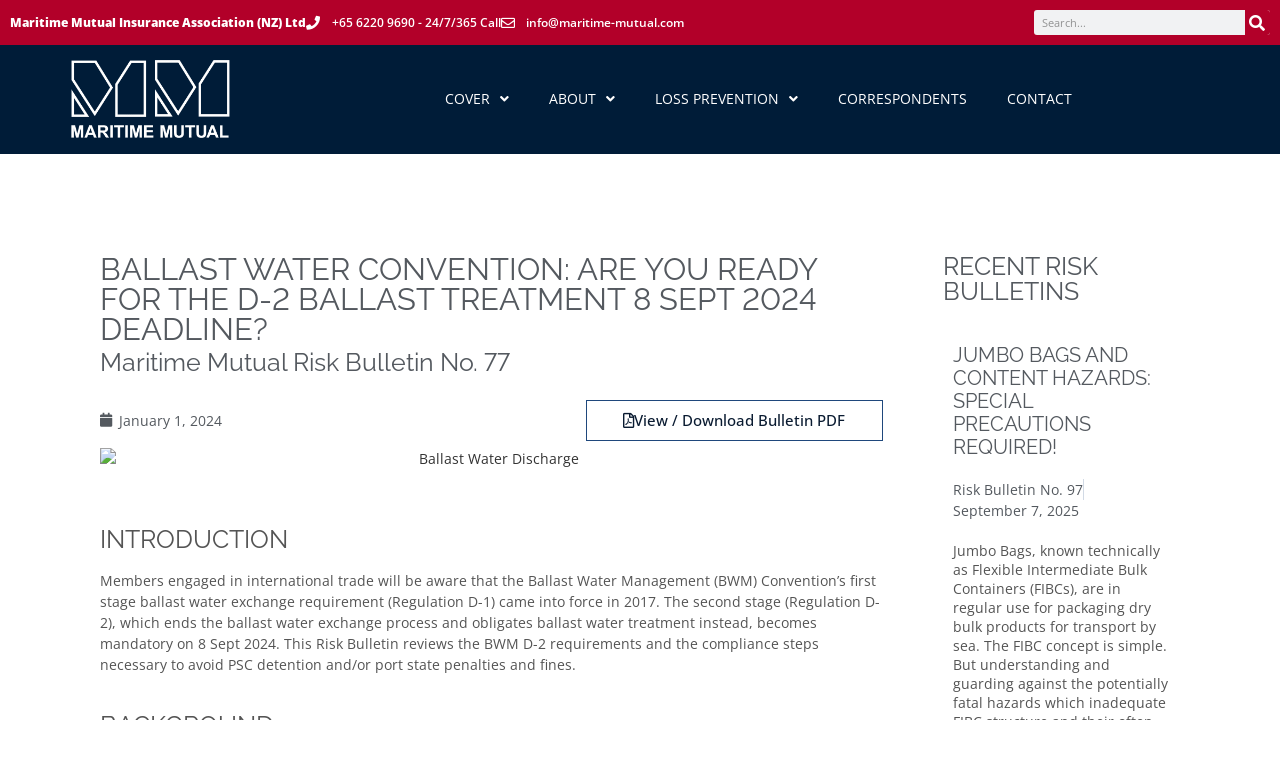

--- FILE ---
content_type: text/html; charset=UTF-8
request_url: https://maritime-mutual.com/risk-bulletins/ballast-water-convention-are-you-ready-for-the-d-2-ballast-treatment-8-sept-2024-deadline/
body_size: 26681
content:
<!doctype html><html lang="en-GB" prefix="og: https://ogp.me/ns#"><head><meta charset="UTF-8"><meta name="viewport" content="width=device-width, initial-scale=1"><link rel="profile" href="https://gmpg.org/xfn/11"><style>img:is([sizes="auto" i], [sizes^="auto," i]) { contain-intrinsic-size: 3000px 1500px }</style><title>Ballast Water Convention: Are you ready for the D-2 ballast treatment 8 Sept 2024 deadline? - Maritime Mutual</title><meta name="description" content="Members engaged in international trade will be aware that the Ballast Water Management (BWM) Convention’s first stage ballast water exchange requirement (Regulation D-1) came into force in 2017. The second stage (Regulation D-2), which ends the ballast water exchange process and obligates ballast water treatment instead, becomes mandatory on 8 Sept 2024. This Risk Bulletin reviews the BWM D-2 requirements and the compliance steps necessary to avoid PSC detention and/or port state penalties and fines."/><meta name="robots" content="index, follow, max-snippet:-1, max-video-preview:-1, max-image-preview:large"/><link rel="canonical" href="https://maritime-mutual.com/risk-bulletins/ballast-water-convention-are-you-ready-for-the-d-2-ballast-treatment-8-sept-2024-deadline/" /><meta property="og:locale" content="en_GB" /><meta property="og:type" content="article" /><meta property="og:title" content="Ballast Water Convention: Are you ready for the D-2 ballast treatment 8 Sept 2024 deadline? - Maritime Mutual" /><meta property="og:description" content="Members engaged in international trade will be aware that the Ballast Water Management (BWM) Convention’s first stage ballast water exchange requirement (Regulation D-1) came into force in 2017. The second stage (Regulation D-2), which ends the ballast water exchange process and obligates ballast water treatment instead, becomes mandatory on 8 Sept 2024. This Risk Bulletin reviews the BWM D-2 requirements and the compliance steps necessary to avoid PSC detention and/or port state penalties and fines." /><meta property="og:url" content="https://maritime-mutual.com/risk-bulletins/ballast-water-convention-are-you-ready-for-the-d-2-ballast-treatment-8-sept-2024-deadline/" /><meta property="og:site_name" content="Maritime Mutual" /><meta property="article:section" content="Risk Bulletins" /><meta property="og:updated_time" content="2024-01-15T13:25:24+13:00" /><meta property="og:image" content="https://maritime-mutual.com/wp-content/uploads/2023/12/ballast-water-discharge.jpg" /><meta property="og:image:secure_url" content="https://maritime-mutual.com/wp-content/uploads/2023/12/ballast-water-discharge.jpg" /><meta property="og:image:width" content="1280" /><meta property="og:image:height" content="892" /><meta property="og:image:alt" content="Ballast Water Discharge" /><meta property="og:image:type" content="image/jpeg" /><meta property="article:published_time" content="2024-01-01T07:00:00+13:00" /><meta property="article:modified_time" content="2024-01-15T13:25:24+13:00" /><meta name="twitter:card" content="summary_large_image" /><meta name="twitter:title" content="Ballast Water Convention: Are you ready for the D-2 ballast treatment 8 Sept 2024 deadline? - Maritime Mutual" /><meta name="twitter:description" content="Members engaged in international trade will be aware that the Ballast Water Management (BWM) Convention’s first stage ballast water exchange requirement (Regulation D-1) came into force in 2017. The second stage (Regulation D-2), which ends the ballast water exchange process and obligates ballast water treatment instead, becomes mandatory on 8 Sept 2024. This Risk Bulletin reviews the BWM D-2 requirements and the compliance steps necessary to avoid PSC detention and/or port state penalties and fines." /><meta name="twitter:image" content="https://maritime-mutual.com/wp-content/uploads/2023/12/ballast-water-discharge.jpg" /><meta name="twitter:label1" content="Written by" /><meta name="twitter:data1" content="admin" /><meta name="twitter:label2" content="Time to read" /><meta name="twitter:data2" content="7 minutes" /> <script type="application/ld+json" class="rank-math-schema">{"@context":"https://schema.org","@graph":[{"@type":"Organization","@id":"https://maritime-mutual.com/#organization","name":"Maritime Mutual Insurance Association (NZ) Ltd","url":"https://maritime-mutual.com","logo":{"@type":"ImageObject","@id":"https://maritime-mutual.com/#logo","url":"https://maritime-mutual.com/wp-content/uploads/2018/07/MMIA-logo_white_outlines_stroke_fat.png","contentUrl":"https://maritime-mutual.com/wp-content/uploads/2018/07/MMIA-logo_white_outlines_stroke_fat.png","caption":"Maritime Mutual Insurance Association (NZ) Ltd","inLanguage":"en-GB","width":"1000","height":"492"}},{"@type":"WebSite","@id":"https://maritime-mutual.com/#website","url":"https://maritime-mutual.com","name":"Maritime Mutual Insurance Association (NZ) Ltd","publisher":{"@id":"https://maritime-mutual.com/#organization"},"inLanguage":"en-GB"},{"@type":"ImageObject","@id":"https://maritime-mutual.com/wp-content/uploads/2023/12/ballast-water-discharge.jpg","url":"https://maritime-mutual.com/wp-content/uploads/2023/12/ballast-water-discharge.jpg","width":"1280","height":"892","caption":"Ballast Water Discharge","inLanguage":"en-GB"},{"@type":"WebPage","@id":"https://maritime-mutual.com/risk-bulletins/ballast-water-convention-are-you-ready-for-the-d-2-ballast-treatment-8-sept-2024-deadline/#webpage","url":"https://maritime-mutual.com/risk-bulletins/ballast-water-convention-are-you-ready-for-the-d-2-ballast-treatment-8-sept-2024-deadline/","name":"Ballast Water Convention: Are you ready for the D-2 ballast treatment 8 Sept 2024 deadline? - Maritime Mutual","datePublished":"2024-01-01T07:00:00+13:00","dateModified":"2024-01-15T13:25:24+13:00","isPartOf":{"@id":"https://maritime-mutual.com/#website"},"primaryImageOfPage":{"@id":"https://maritime-mutual.com/wp-content/uploads/2023/12/ballast-water-discharge.jpg"},"inLanguage":"en-GB"},{"@type":"Person","@id":"https://maritime-mutual.com/author/admin/","name":"admin","url":"https://maritime-mutual.com/author/admin/","image":{"@type":"ImageObject","@id":"https://maritime-mutual.com/wp-content/litespeed/avatar/1/4abb872c6f981be936f0c3889a350028.jpg?ver=1763446882","url":"https://maritime-mutual.com/wp-content/litespeed/avatar/1/4abb872c6f981be936f0c3889a350028.jpg?ver=1763446882","caption":"admin","inLanguage":"en-GB"},"worksFor":{"@id":"https://maritime-mutual.com/#organization"}},{"@type":"BlogPosting","headline":"Ballast Water Convention: Are you ready for the D-2 ballast treatment 8 Sept 2024 deadline? - Maritime Mutual","datePublished":"2024-01-01T07:00:00+13:00","dateModified":"2024-01-15T13:25:24+13:00","articleSection":"Risk Bulletins","author":{"@id":"https://maritime-mutual.com/author/admin/","name":"admin"},"publisher":{"@id":"https://maritime-mutual.com/#organization"},"description":"Members engaged in international trade will be aware that the Ballast Water Management (BWM) Convention\u2019s first stage ballast water exchange requirement (Regulation D-1) came into force in 2017. The second stage (Regulation D-2), which ends the ballast water exchange process and obligates ballast water treatment instead, becomes mandatory on 8 Sept 2024. This Risk Bulletin reviews the BWM D-2 requirements and the compliance steps necessary to avoid PSC detention and/or port state penalties and fines.","name":"Ballast Water Convention: Are you ready for the D-2 ballast treatment 8 Sept 2024 deadline? - Maritime Mutual","@id":"https://maritime-mutual.com/risk-bulletins/ballast-water-convention-are-you-ready-for-the-d-2-ballast-treatment-8-sept-2024-deadline/#richSnippet","isPartOf":{"@id":"https://maritime-mutual.com/risk-bulletins/ballast-water-convention-are-you-ready-for-the-d-2-ballast-treatment-8-sept-2024-deadline/#webpage"},"image":{"@id":"https://maritime-mutual.com/wp-content/uploads/2023/12/ballast-water-discharge.jpg"},"inLanguage":"en-GB","mainEntityOfPage":{"@id":"https://maritime-mutual.com/risk-bulletins/ballast-water-convention-are-you-ready-for-the-d-2-ballast-treatment-8-sept-2024-deadline/#webpage"}}]}</script> <link rel="alternate" type="application/rss+xml" title="Maritime Mutual &raquo; Feed" href="https://maritime-mutual.com/feed/" /><link rel="alternate" type="application/rss+xml" title="Maritime Mutual &raquo; Comments Feed" href="https://maritime-mutual.com/comments/feed/" /><style>.lazyload,
			.lazyloading {
				max-width: 100%;
			}</style><link data-optimized="1" rel='stylesheet' id='sdm-styles-css' href='https://maritime-mutual.com/wp-content/litespeed/css/1/4ff03da166806a5be76f9cfcd950a11a.css?ver=0a11a' media='all' /><link data-optimized="1" rel='stylesheet' id='wp-block-library-css' href='https://maritime-mutual.com/wp-content/litespeed/css/1/823e9a58bb2950ab6452d0bf66451395.css?ver=51395' media='all' /><link data-optimized="1" rel='stylesheet' id='jet-engine-frontend-css' href='https://maritime-mutual.com/wp-content/litespeed/css/1/131da99b7a6053392c87a53f09335777.css?ver=35777' media='all' /><style id='global-styles-inline-css'>:root{--wp--preset--aspect-ratio--square: 1;--wp--preset--aspect-ratio--4-3: 4/3;--wp--preset--aspect-ratio--3-4: 3/4;--wp--preset--aspect-ratio--3-2: 3/2;--wp--preset--aspect-ratio--2-3: 2/3;--wp--preset--aspect-ratio--16-9: 16/9;--wp--preset--aspect-ratio--9-16: 9/16;--wp--preset--color--black: #000000;--wp--preset--color--cyan-bluish-gray: #abb8c3;--wp--preset--color--white: #ffffff;--wp--preset--color--pale-pink: #f78da7;--wp--preset--color--vivid-red: #cf2e2e;--wp--preset--color--luminous-vivid-orange: #ff6900;--wp--preset--color--luminous-vivid-amber: #fcb900;--wp--preset--color--light-green-cyan: #7bdcb5;--wp--preset--color--vivid-green-cyan: #00d084;--wp--preset--color--pale-cyan-blue: #8ed1fc;--wp--preset--color--vivid-cyan-blue: #0693e3;--wp--preset--color--vivid-purple: #9b51e0;--wp--preset--gradient--vivid-cyan-blue-to-vivid-purple: linear-gradient(135deg,rgba(6,147,227,1) 0%,rgb(155,81,224) 100%);--wp--preset--gradient--light-green-cyan-to-vivid-green-cyan: linear-gradient(135deg,rgb(122,220,180) 0%,rgb(0,208,130) 100%);--wp--preset--gradient--luminous-vivid-amber-to-luminous-vivid-orange: linear-gradient(135deg,rgba(252,185,0,1) 0%,rgba(255,105,0,1) 100%);--wp--preset--gradient--luminous-vivid-orange-to-vivid-red: linear-gradient(135deg,rgba(255,105,0,1) 0%,rgb(207,46,46) 100%);--wp--preset--gradient--very-light-gray-to-cyan-bluish-gray: linear-gradient(135deg,rgb(238,238,238) 0%,rgb(169,184,195) 100%);--wp--preset--gradient--cool-to-warm-spectrum: linear-gradient(135deg,rgb(74,234,220) 0%,rgb(151,120,209) 20%,rgb(207,42,186) 40%,rgb(238,44,130) 60%,rgb(251,105,98) 80%,rgb(254,248,76) 100%);--wp--preset--gradient--blush-light-purple: linear-gradient(135deg,rgb(255,206,236) 0%,rgb(152,150,240) 100%);--wp--preset--gradient--blush-bordeaux: linear-gradient(135deg,rgb(254,205,165) 0%,rgb(254,45,45) 50%,rgb(107,0,62) 100%);--wp--preset--gradient--luminous-dusk: linear-gradient(135deg,rgb(255,203,112) 0%,rgb(199,81,192) 50%,rgb(65,88,208) 100%);--wp--preset--gradient--pale-ocean: linear-gradient(135deg,rgb(255,245,203) 0%,rgb(182,227,212) 50%,rgb(51,167,181) 100%);--wp--preset--gradient--electric-grass: linear-gradient(135deg,rgb(202,248,128) 0%,rgb(113,206,126) 100%);--wp--preset--gradient--midnight: linear-gradient(135deg,rgb(2,3,129) 0%,rgb(40,116,252) 100%);--wp--preset--font-size--small: 13px;--wp--preset--font-size--medium: 20px;--wp--preset--font-size--large: 36px;--wp--preset--font-size--x-large: 42px;--wp--preset--spacing--20: 0.44rem;--wp--preset--spacing--30: 0.67rem;--wp--preset--spacing--40: 1rem;--wp--preset--spacing--50: 1.5rem;--wp--preset--spacing--60: 2.25rem;--wp--preset--spacing--70: 3.38rem;--wp--preset--spacing--80: 5.06rem;--wp--preset--shadow--natural: 6px 6px 9px rgba(0, 0, 0, 0.2);--wp--preset--shadow--deep: 12px 12px 50px rgba(0, 0, 0, 0.4);--wp--preset--shadow--sharp: 6px 6px 0px rgba(0, 0, 0, 0.2);--wp--preset--shadow--outlined: 6px 6px 0px -3px rgba(255, 255, 255, 1), 6px 6px rgba(0, 0, 0, 1);--wp--preset--shadow--crisp: 6px 6px 0px rgba(0, 0, 0, 1);}:root { --wp--style--global--content-size: 800px;--wp--style--global--wide-size: 1200px; }:where(body) { margin: 0; }.wp-site-blocks > .alignleft { float: left; margin-right: 2em; }.wp-site-blocks > .alignright { float: right; margin-left: 2em; }.wp-site-blocks > .aligncenter { justify-content: center; margin-left: auto; margin-right: auto; }:where(.wp-site-blocks) > * { margin-block-start: 24px; margin-block-end: 0; }:where(.wp-site-blocks) > :first-child { margin-block-start: 0; }:where(.wp-site-blocks) > :last-child { margin-block-end: 0; }:root { --wp--style--block-gap: 24px; }:root :where(.is-layout-flow) > :first-child{margin-block-start: 0;}:root :where(.is-layout-flow) > :last-child{margin-block-end: 0;}:root :where(.is-layout-flow) > *{margin-block-start: 24px;margin-block-end: 0;}:root :where(.is-layout-constrained) > :first-child{margin-block-start: 0;}:root :where(.is-layout-constrained) > :last-child{margin-block-end: 0;}:root :where(.is-layout-constrained) > *{margin-block-start: 24px;margin-block-end: 0;}:root :where(.is-layout-flex){gap: 24px;}:root :where(.is-layout-grid){gap: 24px;}.is-layout-flow > .alignleft{float: left;margin-inline-start: 0;margin-inline-end: 2em;}.is-layout-flow > .alignright{float: right;margin-inline-start: 2em;margin-inline-end: 0;}.is-layout-flow > .aligncenter{margin-left: auto !important;margin-right: auto !important;}.is-layout-constrained > .alignleft{float: left;margin-inline-start: 0;margin-inline-end: 2em;}.is-layout-constrained > .alignright{float: right;margin-inline-start: 2em;margin-inline-end: 0;}.is-layout-constrained > .aligncenter{margin-left: auto !important;margin-right: auto !important;}.is-layout-constrained > :where(:not(.alignleft):not(.alignright):not(.alignfull)){max-width: var(--wp--style--global--content-size);margin-left: auto !important;margin-right: auto !important;}.is-layout-constrained > .alignwide{max-width: var(--wp--style--global--wide-size);}body .is-layout-flex{display: flex;}.is-layout-flex{flex-wrap: wrap;align-items: center;}.is-layout-flex > :is(*, div){margin: 0;}body .is-layout-grid{display: grid;}.is-layout-grid > :is(*, div){margin: 0;}body{padding-top: 0px;padding-right: 0px;padding-bottom: 0px;padding-left: 0px;}a:where(:not(.wp-element-button)){text-decoration: underline;}:root :where(.wp-element-button, .wp-block-button__link){background-color: #32373c;border-width: 0;color: #fff;font-family: inherit;font-size: inherit;line-height: inherit;padding: calc(0.667em + 2px) calc(1.333em + 2px);text-decoration: none;}.has-black-color{color: var(--wp--preset--color--black) !important;}.has-cyan-bluish-gray-color{color: var(--wp--preset--color--cyan-bluish-gray) !important;}.has-white-color{color: var(--wp--preset--color--white) !important;}.has-pale-pink-color{color: var(--wp--preset--color--pale-pink) !important;}.has-vivid-red-color{color: var(--wp--preset--color--vivid-red) !important;}.has-luminous-vivid-orange-color{color: var(--wp--preset--color--luminous-vivid-orange) !important;}.has-luminous-vivid-amber-color{color: var(--wp--preset--color--luminous-vivid-amber) !important;}.has-light-green-cyan-color{color: var(--wp--preset--color--light-green-cyan) !important;}.has-vivid-green-cyan-color{color: var(--wp--preset--color--vivid-green-cyan) !important;}.has-pale-cyan-blue-color{color: var(--wp--preset--color--pale-cyan-blue) !important;}.has-vivid-cyan-blue-color{color: var(--wp--preset--color--vivid-cyan-blue) !important;}.has-vivid-purple-color{color: var(--wp--preset--color--vivid-purple) !important;}.has-black-background-color{background-color: var(--wp--preset--color--black) !important;}.has-cyan-bluish-gray-background-color{background-color: var(--wp--preset--color--cyan-bluish-gray) !important;}.has-white-background-color{background-color: var(--wp--preset--color--white) !important;}.has-pale-pink-background-color{background-color: var(--wp--preset--color--pale-pink) !important;}.has-vivid-red-background-color{background-color: var(--wp--preset--color--vivid-red) !important;}.has-luminous-vivid-orange-background-color{background-color: var(--wp--preset--color--luminous-vivid-orange) !important;}.has-luminous-vivid-amber-background-color{background-color: var(--wp--preset--color--luminous-vivid-amber) !important;}.has-light-green-cyan-background-color{background-color: var(--wp--preset--color--light-green-cyan) !important;}.has-vivid-green-cyan-background-color{background-color: var(--wp--preset--color--vivid-green-cyan) !important;}.has-pale-cyan-blue-background-color{background-color: var(--wp--preset--color--pale-cyan-blue) !important;}.has-vivid-cyan-blue-background-color{background-color: var(--wp--preset--color--vivid-cyan-blue) !important;}.has-vivid-purple-background-color{background-color: var(--wp--preset--color--vivid-purple) !important;}.has-black-border-color{border-color: var(--wp--preset--color--black) !important;}.has-cyan-bluish-gray-border-color{border-color: var(--wp--preset--color--cyan-bluish-gray) !important;}.has-white-border-color{border-color: var(--wp--preset--color--white) !important;}.has-pale-pink-border-color{border-color: var(--wp--preset--color--pale-pink) !important;}.has-vivid-red-border-color{border-color: var(--wp--preset--color--vivid-red) !important;}.has-luminous-vivid-orange-border-color{border-color: var(--wp--preset--color--luminous-vivid-orange) !important;}.has-luminous-vivid-amber-border-color{border-color: var(--wp--preset--color--luminous-vivid-amber) !important;}.has-light-green-cyan-border-color{border-color: var(--wp--preset--color--light-green-cyan) !important;}.has-vivid-green-cyan-border-color{border-color: var(--wp--preset--color--vivid-green-cyan) !important;}.has-pale-cyan-blue-border-color{border-color: var(--wp--preset--color--pale-cyan-blue) !important;}.has-vivid-cyan-blue-border-color{border-color: var(--wp--preset--color--vivid-cyan-blue) !important;}.has-vivid-purple-border-color{border-color: var(--wp--preset--color--vivid-purple) !important;}.has-vivid-cyan-blue-to-vivid-purple-gradient-background{background: var(--wp--preset--gradient--vivid-cyan-blue-to-vivid-purple) !important;}.has-light-green-cyan-to-vivid-green-cyan-gradient-background{background: var(--wp--preset--gradient--light-green-cyan-to-vivid-green-cyan) !important;}.has-luminous-vivid-amber-to-luminous-vivid-orange-gradient-background{background: var(--wp--preset--gradient--luminous-vivid-amber-to-luminous-vivid-orange) !important;}.has-luminous-vivid-orange-to-vivid-red-gradient-background{background: var(--wp--preset--gradient--luminous-vivid-orange-to-vivid-red) !important;}.has-very-light-gray-to-cyan-bluish-gray-gradient-background{background: var(--wp--preset--gradient--very-light-gray-to-cyan-bluish-gray) !important;}.has-cool-to-warm-spectrum-gradient-background{background: var(--wp--preset--gradient--cool-to-warm-spectrum) !important;}.has-blush-light-purple-gradient-background{background: var(--wp--preset--gradient--blush-light-purple) !important;}.has-blush-bordeaux-gradient-background{background: var(--wp--preset--gradient--blush-bordeaux) !important;}.has-luminous-dusk-gradient-background{background: var(--wp--preset--gradient--luminous-dusk) !important;}.has-pale-ocean-gradient-background{background: var(--wp--preset--gradient--pale-ocean) !important;}.has-electric-grass-gradient-background{background: var(--wp--preset--gradient--electric-grass) !important;}.has-midnight-gradient-background{background: var(--wp--preset--gradient--midnight) !important;}.has-small-font-size{font-size: var(--wp--preset--font-size--small) !important;}.has-medium-font-size{font-size: var(--wp--preset--font-size--medium) !important;}.has-large-font-size{font-size: var(--wp--preset--font-size--large) !important;}.has-x-large-font-size{font-size: var(--wp--preset--font-size--x-large) !important;}
:root :where(.wp-block-pullquote){font-size: 1.5em;line-height: 1.6;}</style><link data-optimized="1" rel='stylesheet' id='hello-elementor-css' href='https://maritime-mutual.com/wp-content/litespeed/css/1/b1731c99b5a6fe7bd94250e7bec3ab50.css?ver=3ab50' media='all' /><link data-optimized="1" rel='stylesheet' id='hello-elementor-theme-style-css' href='https://maritime-mutual.com/wp-content/litespeed/css/1/9635006f8173ea701125cff88db8333d.css?ver=8333d' media='all' /><link data-optimized="1" rel='stylesheet' id='hello-elementor-header-footer-css' href='https://maritime-mutual.com/wp-content/litespeed/css/1/88ce630cc10094f129aeb2ad16b909b2.css?ver=909b2' media='all' /><link data-optimized="1" rel='stylesheet' id='elementor-frontend-css' href='https://maritime-mutual.com/wp-content/litespeed/css/1/87292745809f04cc131837df4ed8c486.css?ver=8c486' media='all' /><link data-optimized="1" rel='stylesheet' id='widget-icon-list-css' href='https://maritime-mutual.com/wp-content/litespeed/css/1/fd582f4b2e8c4d0bf93cc2c8a93cc8e7.css?ver=cc8e7' media='all' /><link data-optimized="1" rel='stylesheet' id='widget-search-form-css' href='https://maritime-mutual.com/wp-content/litespeed/css/1/b93f78e10d68b44df53e5eabc6ac9b0b.css?ver=c9b0b' media='all' /><link data-optimized="1" rel='stylesheet' id='elementor-icons-shared-0-css' href='https://maritime-mutual.com/wp-content/litespeed/css/1/1a11b6eb56583ffccb26770bf7aaf1ab.css?ver=af1ab' media='all' /><link data-optimized="1" rel='stylesheet' id='elementor-icons-fa-solid-css' href='https://maritime-mutual.com/wp-content/litespeed/css/1/f1a8ec276bbf4ff50c4b8e634f5ce767.css?ver=ce767' media='all' /><link data-optimized="1" rel='stylesheet' id='widget-image-css' href='https://maritime-mutual.com/wp-content/litespeed/css/1/668fc52cc6e14cb084563d35b1e92574.css?ver=92574' media='all' /><link data-optimized="1" rel='stylesheet' id='widget-nav-menu-css' href='https://maritime-mutual.com/wp-content/litespeed/css/1/f2b59a927d5736c1dc4cfd4060891977.css?ver=91977' media='all' /><link data-optimized="1" rel='stylesheet' id='widget-heading-css' href='https://maritime-mutual.com/wp-content/litespeed/css/1/fa90a272b20e3f0908d7997c2764463a.css?ver=4463a' media='all' /><link data-optimized="1" rel='stylesheet' id='e-animation-grow-css' href='https://maritime-mutual.com/wp-content/litespeed/css/1/e2a4e24a686915bd307b3be7888c1946.css?ver=c1946' media='all' /><link data-optimized="1" rel='stylesheet' id='widget-social-icons-css' href='https://maritime-mutual.com/wp-content/litespeed/css/1/f92a35186b17ed6c6834efe6b50e82d1.css?ver=e82d1' media='all' /><link data-optimized="1" rel='stylesheet' id='e-apple-webkit-css' href='https://maritime-mutual.com/wp-content/litespeed/css/1/7dae0d5c7bea410120a2117e233db42f.css?ver=db42f' media='all' /><link data-optimized="1" rel='stylesheet' id='widget-post-info-css' href='https://maritime-mutual.com/wp-content/litespeed/css/1/4d9b5a31f6e2f07f96ceba702ef1cf2f.css?ver=1cf2f' media='all' /><link data-optimized="1" rel='stylesheet' id='elementor-icons-fa-regular-css' href='https://maritime-mutual.com/wp-content/litespeed/css/1/ff3a23c68a83ec88eca49d4228f92f41.css?ver=92f41' media='all' /><link data-optimized="1" rel='stylesheet' id='widget-divider-css' href='https://maritime-mutual.com/wp-content/litespeed/css/1/b19b1c9ff0030d9cef5cac0a9eaddd62.css?ver=ddd62' media='all' /><link data-optimized="1" rel='stylesheet' id='elementor-icons-css' href='https://maritime-mutual.com/wp-content/litespeed/css/1/c5c5572dbb2d87d61669214e39f96fda.css?ver=96fda' media='all' /><link data-optimized="1" rel='stylesheet' id='elementor-post-5754-css' href='https://maritime-mutual.com/wp-content/litespeed/css/1/d274051075bc58573cb46dc933b9b4bd.css?ver=9b4bd' media='all' /><link data-optimized="1" rel='stylesheet' id='font-awesome-5-all-css' href='https://maritime-mutual.com/wp-content/litespeed/css/1/53ba807e36fae02cb78c1556a218f808.css?ver=8f808' media='all' /><link data-optimized="1" rel='stylesheet' id='font-awesome-4-shim-css' href='https://maritime-mutual.com/wp-content/litespeed/css/1/73cb1eba58e76882c4b15b803208a9cf.css?ver=8a9cf' media='all' /><link data-optimized="1" rel='stylesheet' id='elementor-post-30-css' href='https://maritime-mutual.com/wp-content/litespeed/css/1/76cd6c98817b8f0bc7dd7f21100c8b8d.css?ver=c8b8d' media='all' /><link data-optimized="1" rel='stylesheet' id='elementor-post-35-css' href='https://maritime-mutual.com/wp-content/litespeed/css/1/4c3aaad1c059a0934c63217c59b37c34.css?ver=37c34' media='all' /><link data-optimized="1" rel='stylesheet' id='elementor-post-9527-css' href='https://maritime-mutual.com/wp-content/litespeed/css/1/ee39f42fcba48076a73e6993bc60b1a8.css?ver=0b1a8' media='all' /><link data-optimized="1" rel='stylesheet' id='elementor-post-805-css' href='https://maritime-mutual.com/wp-content/litespeed/css/1/3ae3a1af4d4eeba7f75be4770ce50a57.css?ver=50a57' media='all' /><link data-optimized="1" rel='stylesheet' id='elementor-post-9405-css' href='https://maritime-mutual.com/wp-content/litespeed/css/1/676f7ebdcb3e7953a2b70363ec759d98.css?ver=59d98' media='all' /><link data-optimized="1" rel='stylesheet' id='elementor-gf-local-raleway-css' href='https://maritime-mutual.com/wp-content/litespeed/css/1/ed50afa23b25f500f338702d2529e107.css?ver=9e107' media='all' /><link data-optimized="1" rel='stylesheet' id='elementor-gf-local-opensans-css' href='https://maritime-mutual.com/wp-content/litespeed/css/1/f7676dbbf819bbdfd803a9434f264ad6.css?ver=64ad6' media='all' /><link data-optimized="1" rel='stylesheet' id='elementor-icons-fa-brands-css' href='https://maritime-mutual.com/wp-content/litespeed/css/1/83ecdd38b0580b15674b3196c3d735cf.css?ver=735cf' media='all' /> <script src="https://maritime-mutual.com/wp-includes/js/jquery/jquery.min.js" id="jquery-core-js"></script> <script data-optimized="1" src="https://maritime-mutual.com/wp-content/litespeed/js/1/ab7fdd816dcd7e3a8678ae15670da717.js?ver=da717" id="jquery-migrate-js" defer data-deferred="1"></script> <script id="sdm-scripts-js-extra" src="[data-uri]" defer></script> <script data-optimized="1" src="https://maritime-mutual.com/wp-content/litespeed/js/1/3c2646501b8d9e06c1d16d5ecbbd5d08.js?ver=d5d08" id="sdm-scripts-js" defer data-deferred="1"></script> <script data-optimized="1" src="https://maritime-mutual.com/wp-content/litespeed/js/1/9dc82f727b63ddf6894dc42ff77ffc8c.js?ver=ffc8c" id="font-awesome-4-shim-js" defer data-deferred="1"></script> <link rel="https://api.w.org/" href="https://maritime-mutual.com/wp-json/" /><link rel="alternate" title="JSON" type="application/json" href="https://maritime-mutual.com/wp-json/wp/v2/posts/9351" /><link rel="EditURI" type="application/rsd+xml" title="RSD" href="https://maritime-mutual.com/xmlrpc.php?rsd" /><meta name="generator" content="WordPress 6.8.3" /><link rel='shortlink' href='https://maritime-mutual.com/?p=9351' /><link rel="alternate" title="oEmbed (JSON)" type="application/json+oembed" href="https://maritime-mutual.com/wp-json/oembed/1.0/embed?url=https%3A%2F%2Fmaritime-mutual.com%2Frisk-bulletins%2Fballast-water-convention-are-you-ready-for-the-d-2-ballast-treatment-8-sept-2024-deadline%2F" /><link rel="alternate" title="oEmbed (XML)" type="text/xml+oembed" href="https://maritime-mutual.com/wp-json/oembed/1.0/embed?url=https%3A%2F%2Fmaritime-mutual.com%2Frisk-bulletins%2Fballast-water-convention-are-you-ready-for-the-d-2-ballast-treatment-8-sept-2024-deadline%2F&#038;format=xml" /> <script src="https://www.googletagmanager.com/gtag/js?id=UA-99106166-9" defer data-deferred="1"></script> <script src="[data-uri]" defer></script> <script src="[data-uri]" defer></script> <style>.no-js img.lazyload {
				display: none;
			}

			figure.wp-block-image img.lazyloading {
				min-width: 150px;
			}

			.lazyload,
			.lazyloading {
				--smush-placeholder-width: 100px;
				--smush-placeholder-aspect-ratio: 1/1;
				width: var(--smush-image-width, var(--smush-placeholder-width)) !important;
				aspect-ratio: var(--smush-image-aspect-ratio, var(--smush-placeholder-aspect-ratio)) !important;
			}

						.lazyload, .lazyloading {
				opacity: 0;
			}

			.lazyloaded {
				opacity: 1;
				transition: opacity 400ms;
				transition-delay: 0ms;
			}</style><meta name="description" content="Members engaged in international trade will be aware that the Ballast Water Management (BWM) Convention’s first stage ballast water exchange requirement (Regulation D-1) came into force in 2017. The second stage (Regulation D-2), which ends the ballast water exchange process and obligates ballast water treatment instead, becomes mandatory on 8 Sept 2024. This Risk Bulletin reviews the BWM D-2 requirements and the compliance steps necessary to avoid PSC detention and/or port state penalties and fines."><meta name="generator" content="Elementor 3.33.1; features: additional_custom_breakpoints; settings: css_print_method-external, google_font-enabled, font_display-auto"><style>.e-con.e-parent:nth-of-type(n+4):not(.e-lazyloaded):not(.e-no-lazyload),
				.e-con.e-parent:nth-of-type(n+4):not(.e-lazyloaded):not(.e-no-lazyload) * {
					background-image: none !important;
				}
				@media screen and (max-height: 1024px) {
					.e-con.e-parent:nth-of-type(n+3):not(.e-lazyloaded):not(.e-no-lazyload),
					.e-con.e-parent:nth-of-type(n+3):not(.e-lazyloaded):not(.e-no-lazyload) * {
						background-image: none !important;
					}
				}
				@media screen and (max-height: 640px) {
					.e-con.e-parent:nth-of-type(n+2):not(.e-lazyloaded):not(.e-no-lazyload),
					.e-con.e-parent:nth-of-type(n+2):not(.e-lazyloaded):not(.e-no-lazyload) * {
						background-image: none !important;
					}
				}</style><link rel="icon" href="https://maritime-mutual.com/wp-content/uploads/2018/10/cropped-MM-bookmark-logo-32x32.png" sizes="32x32" /><link rel="icon" href="https://maritime-mutual.com/wp-content/uploads/2018/10/cropped-MM-bookmark-logo-192x192.png" sizes="192x192" /><link rel="apple-touch-icon" href="https://maritime-mutual.com/wp-content/uploads/2018/10/cropped-MM-bookmark-logo-180x180.png" /><meta name="msapplication-TileImage" content="https://maritime-mutual.com/wp-content/uploads/2018/10/cropped-MM-bookmark-logo-270x270.png" /><style id="wp-custom-css">/* Global Rules */
body{
	font-size:14px;
	 -webkit-font-feature-settings: "lnum" 1; 
-moz-font-feature-settings: "lnum" 1; 
font-feature-settings: "lnum" 1;
}
h1,h2,h3,h4,h5,h6{
	text-transform:uppercase;
	-webkit-font-feature-settings: "lnum" 1; 
-moz-font-feature-settings: "lnum" 1; 
font-feature-settings: "lnum" 1;
}

/*.mmia-body-text a, .mmia-body-text a:link, .mmia-body-text a:visited{
	color:#0a1b31;
	
	
}
.mmia-body-text a:hover, .mmia-body-text a:focus{
	color:#3f6ea3;
}*/

.anchor-target{
    padding-top:25px;
}
.banner-title {
    background: rgba(31,72,124,0.86);
}
.embedded-page h1,.embedded-page h2,.embedded-page h3,.embedded-page h4,.embedded-page h5,.embedded-page h6{
	font-family:"Raleway", sans-serif;
	text-transform:uppercase;
	-webkit-font-feature-settings: "lnum" 1; 
-moz-font-feature-settings: "lnum" 1; 
font-feature-settings: "lnum" 1;
	font-weight:400;
	
}
.mmia-body-text a, .mmia-body-text a:link, .mmia-body-text a:visited,.embedded-page a,.embedded-page a:link,.embedded-page a:visited{
	color:#0a1b31;
	border-bottom:1px dotted rgba(10,27,49,0.4);
}
.mmia-body-text a:hover, .mmia-body-text a:focus,.embedded-page a:hover,.embedded-page a:focus{
	color:#3f6ea3;
	border-bottom:1px solid rgba(63,110,163,0.6);
}
.embedded-page ul li,.embedded-page ol li{
	margin-bottom:10px;
	margin-top:10px;
}

@media screen and (min-width:768px){
    .banner-title{
        background:none;
        background-image: linear-gradient(45deg, rgba(31,72,124,0.86) 66%, rgba(31,72,124,0) 66.1%);
    }
}
@media screen and (min-width:1024px){
    .banner-title{
        background:none;
        background-image: linear-gradient(45deg, rgba(31,72,124,0.86) 60%, rgba(31,72,124,0) 60.1%);
    }
}
@media screen and (min-width:1301px){
    .banner-title{
        background:none;
        background-image: linear-gradient(45deg, rgba(31,72,124,0.86) 50%, rgba(31,72,124,0) 50.1%);
    }
}
/*buttons*/
.big-button .elementor-button .elementor-align-icon-right{
    float:none;
   display:block;
   width:100%;
    margin-left:0!important;
}
@media screen and (min-width:768px){
    .big-button .elementor-button .elementor-align-icon-right{
    float:right;
    margin-left:15px!important;
    width:inherit;
    display:inline-block;
}
}

/*Home Page */
/*SLIDESHOW*/
/*SLIDE CONTENT*/
.elementor-slide-content .elementor-slide-description, .elementor-repeater-item-bfa7d2f .elementor-slide-heading{	
	text-shadow:1px 1px 4px rgba(255,255,255,0.8);
	}
.elementor-repeater-item-d2e88c6 .elementor-slide-content .elementor-slide-description,.elementor-repeater-item-e111f5d .elementor-slide-content .elementor-slide-description{

	text-shadow:2px 2px 8px rgba(31,72,124,0.8);
	}
.elementor-repeater-item-d2e88c6 .elementor-slide-content .elementor-slide-button,.elementor-repeater-item-e111f5d .elementor-slide-content .elementor-slide-button{
	text-shadow:none;
  background:rgba(31,72,124,0.8)!important;
}
 .elementor-repeater-item-bfa7d2f .slick-slide-bg{
	background-position:-250px center;
}

@media screen and (min-width:768px){
	 .elementor-repeater-item-bfa7d2f .slick-slide-bg{
	background-position:left bottom;
}
}

/* BLOG POST EXTRACTS*/
/* tablet fix*/
@media (max-width:1024px){
	.elementor-grid-tablet-2 .elementor-grid-item{
		width:100%;
	}
}
.elementor-posts .elementor-post{
	flex-flow:column;
}
.blog-container img{
	  border:2px solid #fff;
		width:100%;
	  height:auto;
  }
.elementor-post__thumbnail__link{
	width:100%;
	height:auto;
}

.blog-container .elementor-post__text{
	padding-bottom:20px;
	border-bottom:1px dotted #fff;
}
.embedded-page .feature-caption{
	font-size:0.9em;
	margin:0 2em;
	font-style:italic;
	text-align:center;
}
@media screen and (min-width:1025px){
	.elementor-posts .elementor-post{
	flex-flow:row;
	}
	.blog-container img{
	  border:2px solid #fff;
		
  }
	.elementor-post__thumbnail__link{
	width:40%;
	height:auto;
}
}
.blog-container img{
	border:2px solid #fff;
}
.blog-container a.elementor-post__read-more{
	border:1px solid #fff;
	padding:4px 10px;
	float:right;
	clear:right;
}
.embedded-page h2, .embedded-page h3, .embedded-page h4,.embedded-page h5,.embedded-page h6{
	margin-top:1.4em;
}
/*Blog Post Stylings*/

table.bulletin-table-insert,.bulletin-table-insert table{
	margin:10px 25px;
	border-collapse:collapse;
	text-align:left;
}
.bulletin-table-insert table{
	width:auto;
}
table.bulletin-table-insert td,.bulletin-table-insert table td {
	border:1px solid #ccc;
	padding:0.5em;
}
.bulletin-table-caption{
	padding:0 25px;
	font-size:0.8em;
}
.blog-indent{
	padding-left:40px;
}
.blog-indent-list{
	padding-left:25px;
}
.blog-reset{
	padding-left:0;
	margin-left:0;
}
.blog-caption{
	font-size:0.8em;
	font-style:italic;
}
.list-style-custom ol{
	list-style:none;
	counter-reset:list;
}
.list-style-custom ol li{
	position:relative;
	
}
.list-style-custom ol li::before{
	content: counter(list) ") ";
  counter-increment: list;
	padding-right:10px;
	position:absolute;
	left:-30px;
}
.list-style-custom ol li ol{
	
}
.list-style-custom ol li ol li::before{
	content: counter(list,lower-alpha) ") ";
}
/*Rulebook Styling*/
#catlist-container{
	max-width:800px;
	margin:50px auto;
	font-family: Raleway , "serif";
	padding:0 1em;
}

#catlist-container h1, #catlist-container h2,#catlist-container h3{
	font-family: Raleway , "serif";
	font-size:1.2em;
	font-weight:400;
	text-transform:uppercase;
	color:#54595f;
}
#catlist-container nav{
	text-align:right;
}
#catlist-container nav a{
	color:#1f487c;
	text-decoration:none;
	font-family:"Open Sans";
	font-weight:600;
}
#catlist-container nav a:hover,#catlist-container nav a:focus{
	color:#7a7a7a;
}
#catlist-container ul{
	list-style:none;
}
#catlist-container ul li a,#catlist-container ul li a:link,#catlist-container ul li a:visited{
	text-decoration:none;
	font-size:0.9em;
	color:#7a7a7a;	
}
#catlist-container ul li a:hover,#catlist-container ul li a:focus{
	color:#b6cff0;
}



@media screen and (min-width:768px){
	#catlist-container h1{
		font-size:1.6em;
	}
	
}
/*Correspondents Styling*/
.page-header.correspondents-header{
	margin-top:70px;
	text-align:center;
}
.correspondents-page{
	display:flex;
	flex-flow:row wrap;
	justify-content:center;
	align-items:flex-start;
	
}
.correspondent-wrapper{
	width:100%;
	margin:50px 10px;
	border:1px solid #1f487c;
	padding:0;
}
.correspondent-wrapper .correspondent-title{
	display:block;
	padding:1em;
	background:#1f487c;
	color:#fff;
	margin:0;
}
.correspondent-title h2{
	color:#fff!important;
	font-size:1.6em!important;
	text-align:center;
	
}
.correspondent-content{
	padding:0.1em;
	text-align:center;
	background-color:#e7f1ff;
}
.correspondent-location{
	padding:1em;
	border-top:1px solid #1f487c;
	border-bottom:1px solid #1f487c;
	text-align:center;
}
.correspondent-container{
		border-top:1px dotted #999;
	  padding:0;
	  margin:0
}
.correspondent-container .address-title{
	display:block;
	padding:0.2em;
	background:#1f487c;
	color:#fff;
	font-size:1.2em;
	margin:0;
	text-align:center;
	font-weight:600;
	text-transform:uppercase;
}
.correspondent-info{
	margin:10px;
	
}
a.mmia-button,a.mmia-button:link,a.mmia-button:visited {
	display:block;
	width:auto;
	padding:8px 25px;
	margin:0 10px 10px 10px;
	background:#b20029;
	text-align:center;
	text-decoration:none;
	color:#fff;
	font-weight:600;
	font-family:Open Sans, sans-serif;
	border:1px solid #fff;
}
a.mmia-button:hover, a.mmia-button:focus{
	background:#fff;
	border:1px solid #b20029;
	color:#b20029;
}

#catlist-container .page-content h2{
	font-weight:700;
}
.country-list{
	display:flex;
	flex-flow:row wrap;
	
	
}
.country-list ul{
	list-style:none;
	padding:0;
	margin:10px;
}
.country-list ul li {
	border-bottom:1px solid #ccc;
	
	width:200px;
}
.country-list ul li a{
	display:block;
	padding:0.5em 1em;
	color:#1f487c;
}
.country-list ul li a:hover, .country-list ul li a:focus{
	background:#1f487c;
	color:#fff!important;
}
@media screen and (min-width:768px){
	.correspondent-wrapper{
		width:46%;
	}
	.correspondent-info{
		margin:10px 25px;
		max-width:450px;
	}
}

/* charts */
.elementor-progress-wrapper{
    background-color:transparent;
    height:75px;
    line-height:75px;
}
.elementor-progress-percentage{
	font-size:1.4em;
	
}

/* misc */

.sdm_download.darkblue{
	background:#B20029!important;
	color:#fff!important;
	box-shadow:none!important;
	border:none!important;
	border-radius:0!important;
	font-size:1em;
	padding:0.8em 1em;
	text-shadow:none;
	font-weight:700;
}

/*list styling */
ol.list-dd-ll-ii {
	list-style-type: decimal;
}
ol ol.list-dd-ll-ii {
	 list-style-type: lower-alpha;
}
ol ol ol.list-dd-ll-ii  {
  list-style-type: lower-roman;
}
/*footer stylings*/
.footer-menu-item{
	border-top:1px solid rgba(0,0,0,0);
	border-bottom:1px solid rgba(0,0,0,0);
}
.footer-menu-item:hover, .footer-menu-item:focus{
	
	border-color:#B6CFF0;
	border-color:rgba(182,207,240,0.5);
}
.list-alpha-lower{
	list-style-type: lower-alpha;
}</style></head><body class="wp-singular post-template-default single single-post postid-9351 single-format-standard wp-custom-logo wp-embed-responsive wp-theme-hello-elementor hello-elementor-default elementor-default elementor-kit-5754 elementor-page-805"><a class="skip-link screen-reader-text" href="#content">Skip to content</a><header data-elementor-type="header" data-elementor-id="30" class="elementor elementor-30 elementor-location-header" data-elementor-post-type="elementor_library"><section class="elementor-section elementor-top-section elementor-element elementor-element-29bedd01 elementor-section-height-min-height elementor-section-content-middle elementor-section-full_width elementor-section-height-default elementor-section-items-middle" data-id="29bedd01" data-element_type="section" data-settings="{&quot;background_background&quot;:&quot;classic&quot;}"><div class="elementor-container elementor-column-gap-default"><div class="elementor-column elementor-col-50 elementor-top-column elementor-element elementor-element-79d1054f" data-id="79d1054f" data-element_type="column"><div class="elementor-widget-wrap elementor-element-populated"><div class="elementor-element elementor-element-6918503b elementor-icon-list--layout-inline elementor-mobile-align-center elementor-hidden-phone elementor-list-item-link-full_width elementor-widget elementor-widget-icon-list" data-id="6918503b" data-element_type="widget" data-widget_type="icon-list.default"><div class="elementor-widget-container"><ul class="elementor-icon-list-items elementor-inline-items"><li class="elementor-icon-list-item elementor-inline-item">
<a href="https://maritime-mutual.com/"><span class="elementor-icon-list-text"><strong>Maritime Mutual Insurance Association (NZ) Ltd</strong></span>
</a></li><li class="elementor-icon-list-item elementor-inline-item">
<a href="tel:+65%206220%209690"><span class="elementor-icon-list-icon">
<i aria-hidden="true" class="fas fa-phone"></i>						</span>
<span class="elementor-icon-list-text">+65 6220 9690 - 24/7/365 Call</span>
</a></li><li class="elementor-icon-list-item elementor-inline-item">
<a href="https://maritime-mutual.com/contact/"><span class="elementor-icon-list-icon">
<i aria-hidden="true" class="far fa-envelope"></i>						</span>
<span class="elementor-icon-list-text"><span class="__cf_email__" data-cfemail="264f484049664b47544f524f4b430b4b535253474a0845494b">[email&#160;protected]</span></span>
</a></li></ul></div></div></div></div><div class="elementor-column elementor-col-50 elementor-top-column elementor-element elementor-element-7d9224d7" data-id="7d9224d7" data-element_type="column"><div class="elementor-widget-wrap elementor-element-populated"><div class="elementor-element elementor-element-d78355d elementor-search-form--skin-classic elementor-search-form--button-type-icon elementor-search-form--icon-search elementor-widget elementor-widget-search-form" data-id="d78355d" data-element_type="widget" data-settings="{&quot;skin&quot;:&quot;classic&quot;}" data-widget_type="search-form.default"><div class="elementor-widget-container">
<search role="search"><form class="elementor-search-form" action="https://maritime-mutual.com" method="get"><div class="elementor-search-form__container">
<label class="elementor-screen-only" for="elementor-search-form-d78355d">Search</label>
<input id="elementor-search-form-d78355d" placeholder="Search..." class="elementor-search-form__input" type="search" name="s" value="">
<button class="elementor-search-form__submit" type="submit" aria-label="Search">
<i aria-hidden="true" class="fas fa-search"></i>													</button></div></form>
</search></div></div></div></div></div></section><section class="elementor-section elementor-top-section elementor-element elementor-element-2c786dd3 elementor-section-content-middle elementor-section-boxed elementor-section-height-default elementor-section-height-default" data-id="2c786dd3" data-element_type="section" data-settings="{&quot;background_background&quot;:&quot;classic&quot;}"><div class="elementor-container elementor-column-gap-no"><div class="elementor-column elementor-col-50 elementor-top-column elementor-element elementor-element-532b9154" data-id="532b9154" data-element_type="column"><div class="elementor-widget-wrap elementor-element-populated"><div class="elementor-element elementor-element-5fcdb45a elementor-widget elementor-widget-theme-site-logo elementor-widget-image" data-id="5fcdb45a" data-element_type="widget" data-widget_type="theme-site-logo.default"><div class="elementor-widget-container">
<a href="https://maritime-mutual.com">
<img width="300" height="148" data-src="https://maritime-mutual.com/wp-content/uploads/2018/07/MMIA-logo_white_outlines_stroke_fat-300x148.png" class="attachment-medium size-medium wp-image-50 lazyload" alt="MMIA Logo White outline" data-srcset="https://maritime-mutual.com/wp-content/uploads/2018/07/MMIA-logo_white_outlines_stroke_fat-300x148.png 300w, https://maritime-mutual.com/wp-content/uploads/2018/07/MMIA-logo_white_outlines_stroke_fat-768x378.png 768w, https://maritime-mutual.com/wp-content/uploads/2018/07/MMIA-logo_white_outlines_stroke_fat.png 1000w" data-sizes="(max-width: 300px) 100vw, 300px" src="[data-uri]" style="--smush-placeholder-width: 300px; --smush-placeholder-aspect-ratio: 300/148;" />				</a></div></div></div></div><div class="elementor-column elementor-col-50 elementor-top-column elementor-element elementor-element-7692731" data-id="7692731" data-element_type="column"><div class="elementor-widget-wrap elementor-element-populated"><div class="elementor-element elementor-element-65d4089 elementor-nav-menu__align-center elementor-nav-menu--stretch elementor-nav-menu__text-align-center elementor-nav-menu--dropdown-mobile elementor-nav-menu--toggle elementor-nav-menu--burger elementor-widget elementor-widget-nav-menu" data-id="65d4089" data-element_type="widget" data-settings="{&quot;full_width&quot;:&quot;stretch&quot;,&quot;submenu_icon&quot;:{&quot;value&quot;:&quot;&lt;i class=\&quot;fas fa-angle-down\&quot; aria-hidden=\&quot;true\&quot;&gt;&lt;\/i&gt;&quot;,&quot;library&quot;:&quot;fa-solid&quot;},&quot;layout&quot;:&quot;horizontal&quot;,&quot;toggle&quot;:&quot;burger&quot;}" data-widget_type="nav-menu.default"><div class="elementor-widget-container"><nav aria-label="Menu" class="elementor-nav-menu--main elementor-nav-menu__container elementor-nav-menu--layout-horizontal e--pointer-framed e--animation-fade"><ul id="menu-1-65d4089" class="elementor-nav-menu"><li class="menu-item menu-item-type-post_type menu-item-object-page menu-item-has-children menu-item-79"><a href="https://maritime-mutual.com/cover/" class="elementor-item">Cover</a><ul class="sub-menu elementor-nav-menu--dropdown"><li class="menu-item menu-item-type-post_type menu-item-object-page menu-item-304"><a href="https://maritime-mutual.com/ship-owners-pi/" class="elementor-sub-item">Ship Owners P&#038;I</a></li><li class="menu-item menu-item-type-post_type menu-item-object-page menu-item-301"><a href="https://maritime-mutual.com/hull-and-machinery/" class="elementor-sub-item">Hull &#038; Machinery</a></li><li class="menu-item menu-item-type-post_type menu-item-object-page menu-item-303"><a href="https://maritime-mutual.com/charterers-pi/" class="elementor-sub-item">Charterers P&amp;I</a></li><li class="menu-item menu-item-type-post_type menu-item-object-page menu-item-302"><a href="https://maritime-mutual.com/freight-demurrage-and-defence/" class="elementor-sub-item">FD &#038; D</a></li><li class="menu-item menu-item-type-post_type menu-item-object-page menu-item-300"><a href="https://maritime-mutual.com/claims-handling/" class="elementor-sub-item">Claims Handling</a></li></ul></li><li class="menu-item menu-item-type-post_type menu-item-object-page menu-item-has-children menu-item-305"><a href="https://maritime-mutual.com/about/" class="elementor-item">About</a><ul class="sub-menu elementor-nav-menu--dropdown"><li class="menu-item menu-item-type-post_type menu-item-object-page menu-item-3141"><a href="https://maritime-mutual.com/the-mmia-team/" class="elementor-sub-item">The Maritime Mutual Team</a></li><li class="menu-item menu-item-type-post_type menu-item-object-page menu-item-135"><a href="https://maritime-mutual.com/rule-book-contents/" class="elementor-sub-item">Maritime Mutual Club Rule Book</a></li><li class="menu-item menu-item-type-taxonomy menu-item-object-category menu-item-1162"><a href="https://maritime-mutual.com/category/circulars/" class="elementor-sub-item">Maritime Mutual Club Circulars</a></li></ul></li><li class="menu-item menu-item-type-post_type menu-item-object-page menu-item-has-children menu-item-85"><a href="https://maritime-mutual.com/loss-prevention/" class="elementor-item">Loss Prevention</a><ul class="sub-menu elementor-nav-menu--dropdown"><li class="menu-item menu-item-type-post_type menu-item-object-page menu-item-298"><a href="https://maritime-mutual.com/surveys-guidelines/" class="elementor-sub-item">P&#038;I Surveys &#038; Guidelines</a></li><li class="menu-item menu-item-type-post_type menu-item-object-page menu-item-7417"><a href="https://maritime-mutual.com/steel-cargo-preloading-survey-guidelines/" class="elementor-sub-item">Steel Cargo Preloading Survey Guidelines</a></li><li class="menu-item menu-item-type-taxonomy menu-item-object-category current-post-ancestor current-menu-parent current-post-parent menu-item-829"><a href="https://maritime-mutual.com/category/risk-bulletins/" class="elementor-sub-item">Risk Bulletins</a></li></ul></li><li class="menu-item menu-item-type-post_type menu-item-object-page menu-item-1430"><a href="https://maritime-mutual.com/correspondents/" class="elementor-item">Correspondents</a></li><li class="menu-item menu-item-type-post_type menu-item-object-page menu-item-83"><a href="https://maritime-mutual.com/contact/" class="elementor-item">Contact</a></li></ul></nav><div class="elementor-menu-toggle" role="button" tabindex="0" aria-label="Menu Toggle" aria-expanded="false">
<i aria-hidden="true" role="presentation" class="elementor-menu-toggle__icon--open eicon-menu-bar"></i><i aria-hidden="true" role="presentation" class="elementor-menu-toggle__icon--close eicon-close"></i></div><nav class="elementor-nav-menu--dropdown elementor-nav-menu__container" aria-hidden="true"><ul id="menu-2-65d4089" class="elementor-nav-menu"><li class="menu-item menu-item-type-post_type menu-item-object-page menu-item-has-children menu-item-79"><a href="https://maritime-mutual.com/cover/" class="elementor-item" tabindex="-1">Cover</a><ul class="sub-menu elementor-nav-menu--dropdown"><li class="menu-item menu-item-type-post_type menu-item-object-page menu-item-304"><a href="https://maritime-mutual.com/ship-owners-pi/" class="elementor-sub-item" tabindex="-1">Ship Owners P&#038;I</a></li><li class="menu-item menu-item-type-post_type menu-item-object-page menu-item-301"><a href="https://maritime-mutual.com/hull-and-machinery/" class="elementor-sub-item" tabindex="-1">Hull &#038; Machinery</a></li><li class="menu-item menu-item-type-post_type menu-item-object-page menu-item-303"><a href="https://maritime-mutual.com/charterers-pi/" class="elementor-sub-item" tabindex="-1">Charterers P&amp;I</a></li><li class="menu-item menu-item-type-post_type menu-item-object-page menu-item-302"><a href="https://maritime-mutual.com/freight-demurrage-and-defence/" class="elementor-sub-item" tabindex="-1">FD &#038; D</a></li><li class="menu-item menu-item-type-post_type menu-item-object-page menu-item-300"><a href="https://maritime-mutual.com/claims-handling/" class="elementor-sub-item" tabindex="-1">Claims Handling</a></li></ul></li><li class="menu-item menu-item-type-post_type menu-item-object-page menu-item-has-children menu-item-305"><a href="https://maritime-mutual.com/about/" class="elementor-item" tabindex="-1">About</a><ul class="sub-menu elementor-nav-menu--dropdown"><li class="menu-item menu-item-type-post_type menu-item-object-page menu-item-3141"><a href="https://maritime-mutual.com/the-mmia-team/" class="elementor-sub-item" tabindex="-1">The Maritime Mutual Team</a></li><li class="menu-item menu-item-type-post_type menu-item-object-page menu-item-135"><a href="https://maritime-mutual.com/rule-book-contents/" class="elementor-sub-item" tabindex="-1">Maritime Mutual Club Rule Book</a></li><li class="menu-item menu-item-type-taxonomy menu-item-object-category menu-item-1162"><a href="https://maritime-mutual.com/category/circulars/" class="elementor-sub-item" tabindex="-1">Maritime Mutual Club Circulars</a></li></ul></li><li class="menu-item menu-item-type-post_type menu-item-object-page menu-item-has-children menu-item-85"><a href="https://maritime-mutual.com/loss-prevention/" class="elementor-item" tabindex="-1">Loss Prevention</a><ul class="sub-menu elementor-nav-menu--dropdown"><li class="menu-item menu-item-type-post_type menu-item-object-page menu-item-298"><a href="https://maritime-mutual.com/surveys-guidelines/" class="elementor-sub-item" tabindex="-1">P&#038;I Surveys &#038; Guidelines</a></li><li class="menu-item menu-item-type-post_type menu-item-object-page menu-item-7417"><a href="https://maritime-mutual.com/steel-cargo-preloading-survey-guidelines/" class="elementor-sub-item" tabindex="-1">Steel Cargo Preloading Survey Guidelines</a></li><li class="menu-item menu-item-type-taxonomy menu-item-object-category current-post-ancestor current-menu-parent current-post-parent menu-item-829"><a href="https://maritime-mutual.com/category/risk-bulletins/" class="elementor-sub-item" tabindex="-1">Risk Bulletins</a></li></ul></li><li class="menu-item menu-item-type-post_type menu-item-object-page menu-item-1430"><a href="https://maritime-mutual.com/correspondents/" class="elementor-item" tabindex="-1">Correspondents</a></li><li class="menu-item menu-item-type-post_type menu-item-object-page menu-item-83"><a href="https://maritime-mutual.com/contact/" class="elementor-item" tabindex="-1">Contact</a></li></ul></nav></div></div></div></div></div></section></header><div data-elementor-type="single" data-elementor-id="805" class="elementor elementor-805 elementor-location-single post-9351 post type-post status-publish format-standard has-post-thumbnail hentry category-risk-bulletins" data-elementor-post-type="elementor_library"><section class="elementor-section elementor-top-section elementor-element elementor-element-06538db elementor-section-boxed elementor-section-height-default elementor-section-height-default" data-id="06538db" data-element_type="section"><div class="elementor-container elementor-column-gap-wider"><div class="elementor-column elementor-col-50 elementor-top-column elementor-element elementor-element-9a40a4d" data-id="9a40a4d" data-element_type="column"><div class="elementor-widget-wrap elementor-element-populated"><div class="elementor-element elementor-element-64861c1 elementor-widget elementor-widget-theme-post-title elementor-page-title elementor-widget-heading" data-id="64861c1" data-element_type="widget" data-widget_type="theme-post-title.default"><div class="elementor-widget-container"><h1 class="elementor-heading-title elementor-size-default">Ballast Water Convention: Are you ready for the D-2 ballast treatment 8 Sept 2024 deadline?</h1></div></div><div class="elementor-element elementor-element-ce9a60e elementor-widget elementor-widget-heading" data-id="ce9a60e" data-element_type="widget" data-widget_type="heading.default"><div class="elementor-widget-container"><h2 class="elementor-heading-title elementor-size-default">Maritime Mutual Risk Bulletin No. 77</h2></div></div><section class="elementor-section elementor-inner-section elementor-element elementor-element-02a8d36 elementor-section-boxed elementor-section-height-default elementor-section-height-default" data-id="02a8d36" data-element_type="section"><div class="elementor-container elementor-column-gap-no"><div class="elementor-column elementor-col-50 elementor-inner-column elementor-element elementor-element-284a979" data-id="284a979" data-element_type="column"><div class="elementor-widget-wrap elementor-element-populated"><div class="elementor-element elementor-element-ed6261d elementor-mobile-align-center elementor-widget elementor-widget-post-info" data-id="ed6261d" data-element_type="widget" data-widget_type="post-info.default"><div class="elementor-widget-container"><ul class="elementor-inline-items elementor-icon-list-items elementor-post-info"><li class="elementor-icon-list-item elementor-repeater-item-f4d823d elementor-inline-item" itemprop="datePublished">
<a href="https://maritime-mutual.com/2024/01/01/">
<span class="elementor-icon-list-icon">
<i aria-hidden="true" class="fas fa-calendar"></i>							</span>
<span class="elementor-icon-list-text elementor-post-info__item elementor-post-info__item--type-date">
<time>January 1, 2024</time>					</span>
</a></li></ul></div></div></div></div><div class="elementor-column elementor-col-50 elementor-inner-column elementor-element elementor-element-eacc6f8" data-id="eacc6f8" data-element_type="column"><div class="elementor-widget-wrap elementor-element-populated"><div class="elementor-element elementor-element-c29dc6f elementor-align-justify elementor-widget elementor-widget-button" data-id="c29dc6f" data-element_type="widget" data-widget_type="button.default"><div class="elementor-widget-container"><div class="elementor-button-wrapper">
<a class="elementor-button elementor-button-link elementor-size-sm" href="https://maritime-mutual.com/wp-content/uploads/2023/12/MMIA-bulletin-077.pdf" target="_blank">
<span class="elementor-button-content-wrapper">
<span class="elementor-button-icon">
<i aria-hidden="true" class="far fa-file-pdf"></i>			</span>
<span class="elementor-button-text">View / Download Bulletin PDF</span>
</span>
</a></div></div></div></div></div></div></section><div class="elementor-element elementor-element-c3002ba elementor-widget elementor-widget-image" data-id="c3002ba" data-element_type="widget" data-widget_type="image.default"><div class="elementor-widget-container">
<img fetchpriority="high" width="800" height="558" src="https://maritime-mutual.com/wp-content/uploads/2023/12/ballast-water-discharge-1024x714.jpg" class="attachment-large size-large wp-image-9352" alt="Ballast Water Discharge" srcset="https://maritime-mutual.com/wp-content/uploads/2023/12/ballast-water-discharge-1024x714.jpg 1024w, https://maritime-mutual.com/wp-content/uploads/2023/12/ballast-water-discharge-300x209.jpg 300w, https://maritime-mutual.com/wp-content/uploads/2023/12/ballast-water-discharge-768x535.jpg 768w, https://maritime-mutual.com/wp-content/uploads/2023/12/ballast-water-discharge.jpg 1280w" sizes="(max-width: 800px) 100vw, 800px" /></div></div><div class="elementor-element elementor-element-74441d4 embedded-page elementor-widget elementor-widget-theme-post-content" data-id="74441d4" data-element_type="widget" data-widget_type="theme-post-content.default"><div class="elementor-widget-container"><h2 class="wp-block-heading">Introduction</h2><p>Members engaged in international trade will be aware that the Ballast Water Management (BWM) Convention’s first stage ballast water exchange requirement (Regulation D-1) came into force in 2017. The second stage (Regulation D-2), which ends the ballast water exchange process and obligates ballast water treatment instead, becomes mandatory on 8 Sept 2024. This Risk Bulletin reviews the BWM D-2 requirements and the compliance steps necessary to avoid PSC detention and/or port state penalties and fines.</p><h2 class="wp-block-heading">Background</h2><p>Members will be aware that ballast water can contain many aquatic species which may later become invasive and harmful when released, unmanaged, into a new marine location at a distant load port. The BWM Convention was created to prevent global sea and river water contamination and associated ecological dangers, and public health issues. Regulation D-1 required all ships (over 400 GT and engaged in international trade) built<strong> before</strong> 2017 to exchange their water ballast while at sea (preferably more than 200 n. mi. from land) and for all vessels built during or <strong>after</strong> 2017 to be fitted with a Regulation D-2 ballast water treatment (filtering and disinfection) system.</p><p>Vessels built before 2017 and permitted to use a D-1 ballast exchange process were later required to retrofit D-2 ballast treatment systems no later than their next International Oil Pollution Plan (IOPP) Certificate survey. MARPOL Annex 1 provides that IOPP certificates are valid for five years. Accordingly, all vessels built before 2017 were originally intended to have been D-2 retrofitted by 2022.</p><p>The original 2022 D-2 compliance deadline failed, due primarily to the COVID-19 pandemic shortage of IMO approved system equipment and shipyard capacity for installation. The IMO then agreed a two-year extension to 8 Sept 2024. However, despite this extension and likely due to the high cost of D-2 equipment and installation (the <a href="https://www.ics-shipping.org/current-issue/treating-ships-ballast-water-2020/" target="_blank" rel="noreferrer noopener">ICS ‘Treating Ships’ Ballast Water’ webpage</a> estimates the cost as being between USD 1 to 5 million per vessel), there appears to be a significant number of BWM Convention regulated vessels which have not yet been certified as D-2 compliant.</p><p>NOTE: The publication ‘Shipping Watch’ estimated in July 2021 that there were then about 35,000 vessels that required BWM D2 system retrofitting. This equated to a need for 875 installations per month for all vessels to meet the BWM 8 Sept 2024 deadline. An internet search does not provide an end 2023 update of installation numbers, but the indications are that the completion target may not be met.</p><h2 class="wp-block-heading">BWM D-2 Compliance Requirements</h2><p>As advised above, the BWM Convention applies to all vessels of 400 GT or more which are engaged in international trade and which intake and discharge sea or river ballast water for operational and stability purposes. Exemptions apply to vessels operating only in domestic trade and may also apply to ferries that trade internationally between two named ports. If Members are in any doubt as to BWM application, they should confer directly with their flag state authority and/or its appointed ROs.</p><p>Members should also note that the BWM Convention has already entered into force in 95 of the IMO’s 174 member states. If a flag state has not ratified the BWM Convention (e.g. Tanzania), this does not (under the IMO’s ‘no more favourable treatment rule’) exempt a vessel from BWM equivalent compliance in a port state that has ratified the BWM convention.</p><p>In summary:</p><ul class="wp-block-list"><li>All BWM regulated vessels built during or after 2017 must currently carry a BWM D-2 Certificate to confirm that an approved ballast water treatment system is installed on board and tested.&nbsp;&nbsp;</li></ul><ul class="wp-block-list"><li>All BWM regulated vessels built before 2017 must currently carry a BWM Certificate to confirm compliance with the BWM D-1 ballast water exchange standard. If the vessel has been subsequently retrofitted with a D-2 ballast water treatment system, a BWM Certificate is required which confirms a D-2 system is installed on board and tested such that it can be used on and after 8 Sept 2024.</li></ul><ul class="wp-block-list"><li>All BWM vessels must carry an approved BWM Plan and up-to-date Record Book.</li></ul><p>Members should therefore carefully check the BWM certification for all their BWM regulated vessels. If any of your vessels are still operating with BWM D-1 ballast water exchange only Certificates, then it is important that priority plans be made for D-2 ballast treatment systems to be installed and tested to flag state BWM D-2 requirements well before 8 Sept 2024.</p><p>NOTE: In terms of timing, another ‘Shipping Watch’ article reports a Lloyd’s Register BWM specialist as advising, <em>“Typically, you need around six months to plan, order and install a ballast water equipment system. And that is the worrying part.&#8221;</em></p><p>Plan preparation should include communications with your flag state authority and their RO to confirm BWM D2 requirements as well as with your vessels’ Class society, IMO/BWM approved ballast water treatment system suppliers and shipyards to organise D2 system equipment purchase and installation as soon as possible.</p><h2 class="wp-block-heading">BWM D-2 Compliance References</h2><p>The <a href="https://www.imo.org/en/MediaCentre/HotTopics/Pages/Implementing-the-BWM-Convention.aspx" target="_blank" rel="noreferrer noopener">IMO Ballast Water Convention web page</a> should be of assistance to Members despite the fact its FAQ pages do not appear to have been kept fully up to date.</p><p>Another useful source of information is the <a href="https://maritime.lr.org/understanding-ballast-water-management" target="_blank" rel="noreferrer noopener">Lloyd’s Register link</a> for obtaining their 2019 pdf publication ‘Understanding Ballast Water Management’. It includes a detailed explanation of it the different types of ballast water treatment systems available and their operation. Reference is also made to USCG requirements which are even more stringent than BWM Convention requirements but should not impact MM Members.</p><p>Members may also be interested in the book <a href="https://shop.witherbys.com/ballast-water-management-14th-edition-understanding-the-regulations-treatment-technologies-and-practical-information/" target="_blank" rel="noreferrer noopener">‘Ballast Water Management’ 14<sup>th</sup> Ed</a>., Sept 2023, price GBP 375.00. It provides a relatively expensive but comprehensive, inclusive of advice on ballast water treatment system efficacy and choices as well as installation and operational advice.</p><h2 class="wp-block-heading">Crew Awareness and Training BWM</h2><p>It is essential that Masters and all crew involved in ballasting, de-ballasting and the operation of BWM treatment systems receive comprehensive training relating to BWM Convention requirements, the operation and maintenance of the of the installed system and the sampling of ballast water in accordance with the <a href="https://wwwcdn.imo.org/localresources/en/KnowledgeCentre/IndexofIMOResolutions/MEPCDocuments/MEPC.173(58).pdf" target="_blank" rel="noreferrer noopener">IMO Guidelines for Ballast Water Sampling (G2).</a></p><p>Additionally, Members should ensure that their Masters and crews fully understand the content of the <a href="https://wwwcdn.imo.org/localresources/en/KnowledgeCentre/IndexofIMOResolutions/MEPCDocuments/MEPC.252(67).pdf" target="_blank" rel="noreferrer noopener">IMO Guidelines for Port State Control Under the BWM Convention</a>.  This IMO resolution details the PSC sampling and testing process (which should follow the aforesaid G2 Guidelines) and the circumstances that may lead to vessel detention or banning.</p><p>Members should also direct their Masters and crew to the IMO’s compilation of all BWM mandatory instruments and guidelines as listed in the <a href="https://wwwcdn.imo.org/localresources/en/OurWork/Environment/Documents/Biofouling%20pages/Compilation%20of%20relevant%20Guidelines%20and%20guidance%20documents%20-%20August%202023.pdf" target="_blank" rel="noreferrer noopener">IMO Guidelines and Guidance Documents related to the BMW Convention 2004</a> (as updated to Aug 2023). Particular attention should be given to BWM.2/Circ.20 Guidance to ensure safe handling and storage of chemicals and preparations used to treat ballast water and the development and implementation SMS safety procedures.</p><p>NOTE: To access the links in the above IMO document, it is necessary to establish a free IMO account. Prompts will be provided when a link is selected. &nbsp;</p><h2 class="wp-block-heading">Conclusion and Takeaway</h2><p>The implementation of the BMW Convention D-1 ballast exchange requirement has likely already contributed to meeting the UN’s Sustainable Development Goals (SDGs) in curtailing the spread of invasive marine species. The D-2 ballast treatment requirement (estimated as costing the shipping industry between USD 8-9 Billion) will come fully into force on 8 Sept 2024 and should greatly assist in accomplishing the UN’s SDG intended outcomes.</p><p>It seems unlikely that the IMO will grant any further time extension. Accordingly, MM Members who operate vessels built before 2017 which are regulated by the BWM Convention and have not yet been retrofitted to D-2 ballast treatment standards should take priority action to avoid anticipated equipment supply and installation bottlenecks. If not accomplished by the due date, it seems likely that vessels will be detained.</p><p>In addition to ensuring that all BWM regulated vessels (built both before and after 2017) are fully BWM D-2 ballast treatment equipment compliant, Members must also ensure full compliance with IMO/BWM Guidelines on system operation, ballast testing, crew training and safety. Members are therefore encouraged to bring this Risk Bulletin to the attention of their DPAs, ship managers and Masters. Members should also ensure that all shipboard and management office SMS manuals and procedures are updated to incorporate all BWM Convention and related crew safety requirements.</p><p>Finally, Members are respectfully reminded that MM cover for any penalties or fines levied for contravention of BWM Convention obligations will be subject to the Association’s General Rules and Rule 4.23 under Class I and Class VI relating to fines. Members’ attention is drawn to the fact that cover relating to BWM infringement and/or non-compliance and any fines imposed are solely at the discretion of the MM’s Board of Directors.</p></div></div></div></div><div class="elementor-column elementor-col-50 elementor-top-column elementor-element elementor-element-f874988" data-id="f874988" data-element_type="column"><div class="elementor-widget-wrap elementor-element-populated"><div class="elementor-element elementor-element-6c66830 elementor-widget-divider--view-line_icon elementor-hidden-desktop elementor-hidden-tablet elementor-view-default elementor-widget-divider--element-align-center elementor-widget elementor-widget-divider" data-id="6c66830" data-element_type="widget" data-widget_type="divider.default"><div class="elementor-widget-container"><div class="elementor-divider">
<span class="elementor-divider-separator"><div class="elementor-icon elementor-divider__element">
<i aria-hidden="true" class="fas fa-anchor"></i></div>
</span></div></div></div><div class="elementor-element elementor-element-0e87393 elementor-widget elementor-widget-heading" data-id="0e87393" data-element_type="widget" data-widget_type="heading.default"><div class="elementor-widget-container"><h2 class="elementor-heading-title elementor-size-default">Recent Risk Bulletins</h2></div></div><div class="elementor-element elementor-element-4bd41ce elementor-widget elementor-widget-jet-listing-grid" data-id="4bd41ce" data-element_type="widget" data-settings="{&quot;columns&quot;:&quot;1&quot;,&quot;columns_tablet&quot;:&quot;1&quot;}" data-widget_type="jet-listing-grid.default"><div class="elementor-widget-container"><div class="jet-listing-grid jet-listing"><div class="jet-listing-grid__items grid-col-desk-1 grid-col-tablet-1 grid-col-mobile-1 jet-listing-grid--9405" data-queried-id="9351|WP_Post" data-nav="{&quot;enabled&quot;:false,&quot;type&quot;:null,&quot;more_el&quot;:null,&quot;query&quot;:[],&quot;widget_settings&quot;:{&quot;lisitng_id&quot;:9405,&quot;posts_num&quot;:5,&quot;columns&quot;:1,&quot;columns_tablet&quot;:1,&quot;columns_mobile&quot;:1,&quot;column_min_width&quot;:240,&quot;column_min_width_tablet&quot;:240,&quot;column_min_width_mobile&quot;:240,&quot;inline_columns_css&quot;:false,&quot;is_archive_template&quot;:&quot;&quot;,&quot;post_status&quot;:[&quot;publish&quot;],&quot;use_random_posts_num&quot;:&quot;&quot;,&quot;max_posts_num&quot;:9,&quot;not_found_message&quot;:&quot;No data was found&quot;,&quot;is_masonry&quot;:false,&quot;equal_columns_height&quot;:&quot;&quot;,&quot;use_load_more&quot;:&quot;&quot;,&quot;load_more_id&quot;:&quot;&quot;,&quot;load_more_type&quot;:&quot;click&quot;,&quot;load_more_offset&quot;:{&quot;unit&quot;:&quot;px&quot;,&quot;size&quot;:0,&quot;sizes&quot;:[]},&quot;use_custom_post_types&quot;:&quot;&quot;,&quot;custom_post_types&quot;:[],&quot;hide_widget_if&quot;:&quot;&quot;,&quot;carousel_enabled&quot;:&quot;&quot;,&quot;slides_to_scroll&quot;:&quot;1&quot;,&quot;arrows&quot;:&quot;true&quot;,&quot;arrow_icon&quot;:&quot;fa fa-angle-left&quot;,&quot;dots&quot;:&quot;&quot;,&quot;autoplay&quot;:&quot;true&quot;,&quot;pause_on_hover&quot;:&quot;true&quot;,&quot;autoplay_speed&quot;:5000,&quot;infinite&quot;:&quot;true&quot;,&quot;center_mode&quot;:&quot;&quot;,&quot;effect&quot;:&quot;slide&quot;,&quot;speed&quot;:500,&quot;inject_alternative_items&quot;:&quot;&quot;,&quot;injection_items&quot;:[],&quot;scroll_slider_enabled&quot;:&quot;&quot;,&quot;scroll_slider_on&quot;:[&quot;desktop&quot;,&quot;tablet&quot;,&quot;mobile&quot;],&quot;custom_query&quot;:&quot;yes&quot;,&quot;custom_query_id&quot;:&quot;1&quot;,&quot;_element_id&quot;:&quot;&quot;,&quot;collapse_first_last_gap&quot;:false,&quot;list_tag_selection&quot;:&quot;&quot;,&quot;list_items_wrapper_tag&quot;:&quot;div&quot;,&quot;list_item_tag&quot;:&quot;div&quot;,&quot;empty_items_wrapper_tag&quot;:&quot;div&quot;}}" data-page="1" data-pages="20" data-listing-source="query" data-listing-id="9405" data-query-id="1"><div class="jet-listing-grid__item jet-listing-dynamic-post-10358" data-post-id="10358"  ><div data-elementor-type="jet-listing-items" data-elementor-id="9405" class="elementor elementor-9405" data-elementor-post-type="jet-engine"><section class="elementor-section elementor-top-section elementor-element elementor-element-e3b3bb6 elementor-section-full_width elementor-section-height-default elementor-section-height-default" data-id="e3b3bb6" data-element_type="section"><div class="elementor-container elementor-column-gap-default"><div class="elementor-column elementor-col-100 elementor-top-column elementor-element elementor-element-8398c80" data-id="8398c80" data-element_type="column"><div class="elementor-widget-wrap elementor-element-populated"><div class="elementor-element elementor-element-81eb34c elementor-widget elementor-widget-theme-post-title elementor-page-title elementor-widget-heading" data-id="81eb34c" data-element_type="widget" data-widget_type="theme-post-title.default"><div class="elementor-widget-container"><h3 class="elementor-heading-title elementor-size-default"><a href="https://maritime-mutual.com/risk-bulletins/jumbo-bags-and-content-hazards-special-precautions-required/">Jumbo Bags and Content Hazards: special precautions required!</a></h3></div></div><div class="elementor-element elementor-element-c781d38 elementor-widget elementor-widget-post-info" data-id="c781d38" data-element_type="widget" data-widget_type="post-info.default"><div class="elementor-widget-container"><ul class="elementor-inline-items elementor-icon-list-items elementor-post-info"><li class="elementor-icon-list-item elementor-repeater-item-fe2f848 elementor-inline-item">
<span class="elementor-icon-list-text elementor-post-info__item elementor-post-info__item--type-custom">
Risk Bulletin No. 97					</span></li><li class="elementor-icon-list-item elementor-repeater-item-57a61c4 elementor-inline-item" itemprop="datePublished">
<span class="elementor-icon-list-text elementor-post-info__item elementor-post-info__item--type-date">
<time>September 7, 2025</time>					</span></li></ul></div></div><div class="elementor-element elementor-element-c433bf0 elementor-widget elementor-widget-theme-post-excerpt" data-id="c433bf0" data-element_type="widget" data-widget_type="theme-post-excerpt.default"><div class="elementor-widget-container">
Jumbo Bags, known technically as Flexible Intermediate Bulk Containers (FIBCs), are in regular use for packaging dry bulk products for transport by sea. The FIBC concept is simple. But understanding and guarding against the potentially fatal hazards which inadequate FIBC structure and their often high risk cargo content can generate is complex. This Risk Bulletin looks at the hazards, the regulation and the critical loss prevention steps required to avoid costly consequences.</div></div><div class="elementor-element elementor-element-2277564 elementor-widget elementor-widget-heading" data-id="2277564" data-element_type="widget" data-widget_type="heading.default"><div class="elementor-widget-container"><div class="elementor-heading-title elementor-size-default"><a href="https://maritime-mutual.com/risk-bulletins/jumbo-bags-and-content-hazards-special-precautions-required/">READ MORE &gt;&gt;</a></div></div></div></div></div></div></section></div></div><div class="jet-listing-grid__item jet-listing-dynamic-post-10338" data-post-id="10338"  ><div data-elementor-type="jet-listing-items" data-elementor-id="9405" class="elementor elementor-9405" data-elementor-post-type="jet-engine"><section class="elementor-section elementor-top-section elementor-element elementor-element-e3b3bb6 elementor-section-full_width elementor-section-height-default elementor-section-height-default" data-id="e3b3bb6" data-element_type="section"><div class="elementor-container elementor-column-gap-default"><div class="elementor-column elementor-col-100 elementor-top-column elementor-element elementor-element-8398c80" data-id="8398c80" data-element_type="column"><div class="elementor-widget-wrap elementor-element-populated"><div class="elementor-element elementor-element-81eb34c elementor-widget elementor-widget-theme-post-title elementor-page-title elementor-widget-heading" data-id="81eb34c" data-element_type="widget" data-widget_type="theme-post-title.default"><div class="elementor-widget-container"><h3 class="elementor-heading-title elementor-size-default"><a href="https://maritime-mutual.com/risk-bulletins/mobile-phones-the-human-element-and-fatal-distraction-casualties-awareness-and-loss-prevention-update/">Mobile Phones, the Human Element and ‘Fatal Distraction’ Casualties: awareness and loss prevention update</a></h3></div></div><div class="elementor-element elementor-element-c781d38 elementor-widget elementor-widget-post-info" data-id="c781d38" data-element_type="widget" data-widget_type="post-info.default"><div class="elementor-widget-container"><ul class="elementor-inline-items elementor-icon-list-items elementor-post-info"><li class="elementor-icon-list-item elementor-repeater-item-fe2f848 elementor-inline-item">
<span class="elementor-icon-list-text elementor-post-info__item elementor-post-info__item--type-custom">
Risk Bulletin No. 96					</span></li><li class="elementor-icon-list-item elementor-repeater-item-57a61c4 elementor-inline-item" itemprop="datePublished">
<span class="elementor-icon-list-text elementor-post-info__item elementor-post-info__item--type-date">
<time>July 30, 2025</time>					</span></li></ul></div></div><div class="elementor-element elementor-element-c433bf0 elementor-widget elementor-widget-theme-post-excerpt" data-id="c433bf0" data-element_type="widget" data-widget_type="theme-post-excerpt.default"><div class="elementor-widget-container">
Mobile phones and their global internet high speed connectivity provide an astounding communication and information tool. Regrettably - due to the associated distraction that these devices and connectivity cause - they also present a serious danger to ship safety and human life. This Risk Bulletin revisits and updates a human element problem not yet adequately resolved and reportedly mounting as a contributory cause of collisions, groundings and crew casualties.</div></div><div class="elementor-element elementor-element-2277564 elementor-widget elementor-widget-heading" data-id="2277564" data-element_type="widget" data-widget_type="heading.default"><div class="elementor-widget-container"><div class="elementor-heading-title elementor-size-default"><a href="https://maritime-mutual.com/risk-bulletins/mobile-phones-the-human-element-and-fatal-distraction-casualties-awareness-and-loss-prevention-update/">READ MORE &gt;&gt;</a></div></div></div></div></div></div></section></div></div><div class="jet-listing-grid__item jet-listing-dynamic-post-10315" data-post-id="10315"  ><div data-elementor-type="jet-listing-items" data-elementor-id="9405" class="elementor elementor-9405" data-elementor-post-type="jet-engine"><section class="elementor-section elementor-top-section elementor-element elementor-element-e3b3bb6 elementor-section-full_width elementor-section-height-default elementor-section-height-default" data-id="e3b3bb6" data-element_type="section"><div class="elementor-container elementor-column-gap-default"><div class="elementor-column elementor-col-100 elementor-top-column elementor-element elementor-element-8398c80" data-id="8398c80" data-element_type="column"><div class="elementor-widget-wrap elementor-element-populated"><div class="elementor-element elementor-element-81eb34c elementor-widget elementor-widget-theme-post-title elementor-page-title elementor-widget-heading" data-id="81eb34c" data-element_type="widget" data-widget_type="theme-post-title.default"><div class="elementor-widget-container"><h3 class="elementor-heading-title elementor-size-default"><a href="https://maritime-mutual.com/risk-bulletins/marpol-eca-and-regional-domestic-eca-sulphur-limits-regulation-growth-and-compliance-awareness/">MARPOL ECA and Regional/Domestic ECA Sulphur Limits: regulation growth and compliance awareness</a></h3></div></div><div class="elementor-element elementor-element-c781d38 elementor-widget elementor-widget-post-info" data-id="c781d38" data-element_type="widget" data-widget_type="post-info.default"><div class="elementor-widget-container"><ul class="elementor-inline-items elementor-icon-list-items elementor-post-info"><li class="elementor-icon-list-item elementor-repeater-item-fe2f848 elementor-inline-item">
<span class="elementor-icon-list-text elementor-post-info__item elementor-post-info__item--type-custom">
Risk Bulletin No. 95					</span></li><li class="elementor-icon-list-item elementor-repeater-item-57a61c4 elementor-inline-item" itemprop="datePublished">
<span class="elementor-icon-list-text elementor-post-info__item elementor-post-info__item--type-date">
<time>June 27, 2025</time>					</span></li></ul></div></div><div class="elementor-element elementor-element-c433bf0 elementor-widget elementor-widget-theme-post-excerpt" data-id="c433bf0" data-element_type="widget" data-widget_type="theme-post-excerpt.default"><div class="elementor-widget-container">
MARPOL Annex VI mandates a global ship fuel sulphur cap of 0.5% together with Emission Control Area (ECA) caps of 0.1% in five designated ECAs. Additionally, Regional/Domestic ECAs (DECAs) with 0.1% caps exist under coastal state laws which are independent from MARPOL. This Risk Bulletin focuses on the growing expansion of MARPOL ECAs and Regional DECAs, their 0.1% sulphur cap requirement and the critical need to ensure awareness and full compliance.</div></div><div class="elementor-element elementor-element-2277564 elementor-widget elementor-widget-heading" data-id="2277564" data-element_type="widget" data-widget_type="heading.default"><div class="elementor-widget-container"><div class="elementor-heading-title elementor-size-default"><a href="https://maritime-mutual.com/risk-bulletins/marpol-eca-and-regional-domestic-eca-sulphur-limits-regulation-growth-and-compliance-awareness/">READ MORE &gt;&gt;</a></div></div></div></div></div></div></section></div></div><div class="jet-listing-grid__item jet-listing-dynamic-post-10269" data-post-id="10269"  ><div data-elementor-type="jet-listing-items" data-elementor-id="9405" class="elementor elementor-9405" data-elementor-post-type="jet-engine"><section class="elementor-section elementor-top-section elementor-element elementor-element-e3b3bb6 elementor-section-full_width elementor-section-height-default elementor-section-height-default" data-id="e3b3bb6" data-element_type="section"><div class="elementor-container elementor-column-gap-default"><div class="elementor-column elementor-col-100 elementor-top-column elementor-element elementor-element-8398c80" data-id="8398c80" data-element_type="column"><div class="elementor-widget-wrap elementor-element-populated"><div class="elementor-element elementor-element-81eb34c elementor-widget elementor-widget-theme-post-title elementor-page-title elementor-widget-heading" data-id="81eb34c" data-element_type="widget" data-widget_type="theme-post-title.default"><div class="elementor-widget-container"><h3 class="elementor-heading-title elementor-size-default"><a href="https://maritime-mutual.com/risk-bulletins/hong-kong-ship-recycling-convention-in-force-from-26th-june-2025/">Hong Kong Ship Recycling Convention: In force from 26th June 2025</a></h3></div></div><div class="elementor-element elementor-element-c781d38 elementor-widget elementor-widget-post-info" data-id="c781d38" data-element_type="widget" data-widget_type="post-info.default"><div class="elementor-widget-container"><ul class="elementor-inline-items elementor-icon-list-items elementor-post-info"><li class="elementor-icon-list-item elementor-repeater-item-fe2f848 elementor-inline-item">
<span class="elementor-icon-list-text elementor-post-info__item elementor-post-info__item--type-custom">
Risk Bulletin No. 94					</span></li><li class="elementor-icon-list-item elementor-repeater-item-57a61c4 elementor-inline-item" itemprop="datePublished">
<span class="elementor-icon-list-text elementor-post-info__item elementor-post-info__item--type-date">
<time>June 3, 2025</time>					</span></li></ul></div></div><div class="elementor-element elementor-element-c433bf0 elementor-widget elementor-widget-theme-post-excerpt" data-id="c433bf0" data-element_type="widget" data-widget_type="theme-post-excerpt.default"><div class="elementor-widget-container">
Ship breaking, with resulting dangers to the workers involved and the worker’s involved, has long presented serious industry concerns. The IMO’s Hong Kong Convention (HKC) 2009 - coming into force on 26th June 2025 - was created to meet those concerns. This Risk Bulletin outlines the HKC’s content and discusses shipowner and ship recycling facility compliance obligations.</div></div><div class="elementor-element elementor-element-2277564 elementor-widget elementor-widget-heading" data-id="2277564" data-element_type="widget" data-widget_type="heading.default"><div class="elementor-widget-container"><div class="elementor-heading-title elementor-size-default"><a href="https://maritime-mutual.com/risk-bulletins/hong-kong-ship-recycling-convention-in-force-from-26th-june-2025/">READ MORE &gt;&gt;</a></div></div></div></div></div></div></section></div></div><div class="jet-listing-grid__item jet-listing-dynamic-post-10227" data-post-id="10227"  ><div data-elementor-type="jet-listing-items" data-elementor-id="9405" class="elementor elementor-9405" data-elementor-post-type="jet-engine"><section class="elementor-section elementor-top-section elementor-element elementor-element-e3b3bb6 elementor-section-full_width elementor-section-height-default elementor-section-height-default" data-id="e3b3bb6" data-element_type="section"><div class="elementor-container elementor-column-gap-default"><div class="elementor-column elementor-col-100 elementor-top-column elementor-element elementor-element-8398c80" data-id="8398c80" data-element_type="column"><div class="elementor-widget-wrap elementor-element-populated"><div class="elementor-element elementor-element-81eb34c elementor-widget elementor-widget-theme-post-title elementor-page-title elementor-widget-heading" data-id="81eb34c" data-element_type="widget" data-widget_type="theme-post-title.default"><div class="elementor-widget-container"><h3 class="elementor-heading-title elementor-size-default"><a href="https://maritime-mutual.com/risk-bulletins/alert-new-bmp-maritime-security-guidelines-2025-edition/">ALERT: New BMP Maritime Security Guidelines 2025 Edition</a></h3></div></div><div class="elementor-element elementor-element-c781d38 elementor-widget elementor-widget-post-info" data-id="c781d38" data-element_type="widget" data-widget_type="post-info.default"><div class="elementor-widget-container"><ul class="elementor-inline-items elementor-icon-list-items elementor-post-info"><li class="elementor-icon-list-item elementor-repeater-item-fe2f848 elementor-inline-item">
<span class="elementor-icon-list-text elementor-post-info__item elementor-post-info__item--type-custom">
Risk Bulletin No. 93					</span></li><li class="elementor-icon-list-item elementor-repeater-item-57a61c4 elementor-inline-item" itemprop="datePublished">
<span class="elementor-icon-list-text elementor-post-info__item elementor-post-info__item--type-date">
<time>May 2, 2025</time>					</span></li></ul></div></div><div class="elementor-element elementor-element-c433bf0 elementor-widget elementor-widget-theme-post-excerpt" data-id="c433bf0" data-element_type="widget" data-widget_type="theme-post-excerpt.default"><div class="elementor-widget-container">
Members have previously been advised of ICS (International Chamber of Shipping) publications on Best Management Practice (BMP) Maritime Security Guidelines and the importance of their incorporation into approved ISPS (International Ship and Port Facility Security) Code, Ship Security Plans (SSPs). The BMP Guidelines have now been extensively updated and consolidated into a single PDF publication. This Risk Bulletin highlights the content improvements made and the related need to update all shipboard ISPS Code SSPs and procedures.</div></div><div class="elementor-element elementor-element-2277564 elementor-widget elementor-widget-heading" data-id="2277564" data-element_type="widget" data-widget_type="heading.default"><div class="elementor-widget-container"><div class="elementor-heading-title elementor-size-default"><a href="https://maritime-mutual.com/risk-bulletins/alert-new-bmp-maritime-security-guidelines-2025-edition/">READ MORE &gt;&gt;</a></div></div></div></div></div></div></section></div></div></div></div></div></div><div class="elementor-element elementor-element-258674a elementor-align-justify elementor-widget elementor-widget-button" data-id="258674a" data-element_type="widget" data-widget_type="button.default"><div class="elementor-widget-container"><div class="elementor-button-wrapper">
<a class="elementor-button elementor-button-link elementor-size-sm" href="https://maritime-mutual.com/category/risk-bulletins/">
<span class="elementor-button-content-wrapper">
<span class="elementor-button-text">All Bulletins</span>
</span>
</a></div></div></div></div></div></div></section></div><footer data-elementor-type="footer" data-elementor-id="35" class="elementor elementor-35 elementor-location-footer" data-elementor-post-type="elementor_library"><section class="elementor-section elementor-top-section elementor-element elementor-element-1b83a1b7 elementor-section-boxed elementor-section-height-default elementor-section-height-default" data-id="1b83a1b7" data-element_type="section" data-settings="{&quot;background_background&quot;:&quot;classic&quot;}"><div class="elementor-container elementor-column-gap-default"><div class="elementor-column elementor-col-33 elementor-top-column elementor-element elementor-element-682a4f3a" data-id="682a4f3a" data-element_type="column"><div class="elementor-widget-wrap elementor-element-populated"><div class="elementor-element elementor-element-1bc4e728 elementor-widget elementor-widget-heading" data-id="1bc4e728" data-element_type="widget" data-widget_type="heading.default"><div class="elementor-widget-container"><h2 class="elementor-heading-title elementor-size-default">INFORMATION</h2></div></div><div class="elementor-element elementor-element-1164f1d elementor-nav-menu__align-start elementor-nav-menu--dropdown-tablet elementor-nav-menu__text-align-aside elementor-widget elementor-widget-nav-menu" data-id="1164f1d" data-element_type="widget" data-settings="{&quot;layout&quot;:&quot;vertical&quot;,&quot;submenu_icon&quot;:{&quot;value&quot;:&quot;&lt;i class=\&quot;fas fa-caret-down\&quot; aria-hidden=\&quot;true\&quot;&gt;&lt;\/i&gt;&quot;,&quot;library&quot;:&quot;fa-solid&quot;}}" data-widget_type="nav-menu.default"><div class="elementor-widget-container"><nav aria-label="Menu" class="elementor-nav-menu--main elementor-nav-menu__container elementor-nav-menu--layout-vertical e--pointer-double-line e--animation-fade"><ul id="menu-1-1164f1d" class="elementor-nav-menu sm-vertical"><li class="menu-item menu-item-type-post_type menu-item-object-page menu-item-2357"><a href="https://maritime-mutual.com/charterers-pi/" class="elementor-item">Charterers P&amp;I</a></li><li class="menu-item menu-item-type-post_type menu-item-object-page menu-item-2358"><a href="https://maritime-mutual.com/claims-handling/" class="elementor-item">Claims Handling</a></li><li class="menu-item menu-item-type-post_type menu-item-object-page menu-item-8285"><a href="https://maritime-mutual.com/rule-book-contents/" class="elementor-item">Club Rules</a></li><li class="menu-item menu-item-type-taxonomy menu-item-object-category menu-item-8286"><a href="https://maritime-mutual.com/category/circulars/" class="elementor-item">Club Circulars</a></li><li class="menu-item menu-item-type-post_type menu-item-object-page menu-item-2360"><a href="https://maritime-mutual.com/correspondents/" class="elementor-item">Correspondents</a></li><li class="menu-item menu-item-type-post_type menu-item-object-page menu-item-2361"><a href="https://maritime-mutual.com/freight-demurrage-and-defence/" class="elementor-item">FD &#038; D</a></li><li class="menu-item menu-item-type-post_type menu-item-object-page menu-item-2362"><a href="https://maritime-mutual.com/hull-and-machinery/" class="elementor-item">Hull &#038; Machinery</a></li><li class="menu-item menu-item-type-post_type menu-item-object-page menu-item-2363"><a href="https://maritime-mutual.com/loss-prevention/" class="elementor-item">Loss Prevention</a></li><li class="menu-item menu-item-type-post_type menu-item-object-page menu-item-2364"><a href="https://maritime-mutual.com/ship-owners-pi/" class="elementor-item">Ship Owners P&#038;I</a></li><li class="menu-item menu-item-type-post_type menu-item-object-page menu-item-2365"><a href="https://maritime-mutual.com/surveys-guidelines/" class="elementor-item">P&#038;I Surveys &#038; Guidelines</a></li><li class="menu-item menu-item-type-post_type menu-item-object-page menu-item-7422"><a href="https://maritime-mutual.com/steel-cargo-preloading-survey-guidelines/" class="elementor-item">Steel Cargo Preloading Survey Guidelines</a></li><li class="menu-item menu-item-type-post_type menu-item-object-page menu-item-2366"><a href="https://maritime-mutual.com/the-mmia-team/" class="elementor-item">The Maritime Mutual Team</a></li></ul></nav><nav class="elementor-nav-menu--dropdown elementor-nav-menu__container" aria-hidden="true"><ul id="menu-2-1164f1d" class="elementor-nav-menu sm-vertical"><li class="menu-item menu-item-type-post_type menu-item-object-page menu-item-2357"><a href="https://maritime-mutual.com/charterers-pi/" class="elementor-item" tabindex="-1">Charterers P&amp;I</a></li><li class="menu-item menu-item-type-post_type menu-item-object-page menu-item-2358"><a href="https://maritime-mutual.com/claims-handling/" class="elementor-item" tabindex="-1">Claims Handling</a></li><li class="menu-item menu-item-type-post_type menu-item-object-page menu-item-8285"><a href="https://maritime-mutual.com/rule-book-contents/" class="elementor-item" tabindex="-1">Club Rules</a></li><li class="menu-item menu-item-type-taxonomy menu-item-object-category menu-item-8286"><a href="https://maritime-mutual.com/category/circulars/" class="elementor-item" tabindex="-1">Club Circulars</a></li><li class="menu-item menu-item-type-post_type menu-item-object-page menu-item-2360"><a href="https://maritime-mutual.com/correspondents/" class="elementor-item" tabindex="-1">Correspondents</a></li><li class="menu-item menu-item-type-post_type menu-item-object-page menu-item-2361"><a href="https://maritime-mutual.com/freight-demurrage-and-defence/" class="elementor-item" tabindex="-1">FD &#038; D</a></li><li class="menu-item menu-item-type-post_type menu-item-object-page menu-item-2362"><a href="https://maritime-mutual.com/hull-and-machinery/" class="elementor-item" tabindex="-1">Hull &#038; Machinery</a></li><li class="menu-item menu-item-type-post_type menu-item-object-page menu-item-2363"><a href="https://maritime-mutual.com/loss-prevention/" class="elementor-item" tabindex="-1">Loss Prevention</a></li><li class="menu-item menu-item-type-post_type menu-item-object-page menu-item-2364"><a href="https://maritime-mutual.com/ship-owners-pi/" class="elementor-item" tabindex="-1">Ship Owners P&#038;I</a></li><li class="menu-item menu-item-type-post_type menu-item-object-page menu-item-2365"><a href="https://maritime-mutual.com/surveys-guidelines/" class="elementor-item" tabindex="-1">P&#038;I Surveys &#038; Guidelines</a></li><li class="menu-item menu-item-type-post_type menu-item-object-page menu-item-7422"><a href="https://maritime-mutual.com/steel-cargo-preloading-survey-guidelines/" class="elementor-item" tabindex="-1">Steel Cargo Preloading Survey Guidelines</a></li><li class="menu-item menu-item-type-post_type menu-item-object-page menu-item-2366"><a href="https://maritime-mutual.com/the-mmia-team/" class="elementor-item" tabindex="-1">The Maritime Mutual Team</a></li></ul></nav></div></div></div></div><div class="elementor-column elementor-col-33 elementor-top-column elementor-element elementor-element-ba31f5c" data-id="ba31f5c" data-element_type="column"><div class="elementor-widget-wrap elementor-element-populated"><div class="elementor-element elementor-element-5374bf07 elementor-widget elementor-widget-heading" data-id="5374bf07" data-element_type="widget" data-widget_type="heading.default"><div class="elementor-widget-container"><h2 class="elementor-heading-title elementor-size-default">Downloads</h2></div></div><div class="elementor-element elementor-element-db5dcb4 elementor-widget elementor-widget-jet-listing-grid" data-id="db5dcb4" data-element_type="widget" data-settings="{&quot;columns&quot;:&quot;1&quot;}" data-widget_type="jet-listing-grid.default"><div class="elementor-widget-container"><div class="jet-listing-grid jet-listing"><div class="jet-listing-grid__items grid-col-desk-1 grid-col-tablet-1 grid-col-mobile-1 jet-listing-grid--9527" data-queried-id="9351|WP_Post" data-nav="{&quot;enabled&quot;:false,&quot;type&quot;:null,&quot;more_el&quot;:null,&quot;query&quot;:[],&quot;widget_settings&quot;:{&quot;lisitng_id&quot;:9527,&quot;posts_num&quot;:20,&quot;columns&quot;:1,&quot;columns_tablet&quot;:1,&quot;columns_mobile&quot;:1,&quot;column_min_width&quot;:240,&quot;column_min_width_tablet&quot;:240,&quot;column_min_width_mobile&quot;:240,&quot;inline_columns_css&quot;:false,&quot;is_archive_template&quot;:&quot;&quot;,&quot;post_status&quot;:[&quot;publish&quot;],&quot;use_random_posts_num&quot;:&quot;&quot;,&quot;max_posts_num&quot;:9,&quot;not_found_message&quot;:&quot;No data was found&quot;,&quot;is_masonry&quot;:false,&quot;equal_columns_height&quot;:&quot;&quot;,&quot;use_load_more&quot;:&quot;&quot;,&quot;load_more_id&quot;:&quot;&quot;,&quot;load_more_type&quot;:&quot;click&quot;,&quot;load_more_offset&quot;:{&quot;unit&quot;:&quot;px&quot;,&quot;size&quot;:0,&quot;sizes&quot;:[]},&quot;use_custom_post_types&quot;:&quot;&quot;,&quot;custom_post_types&quot;:[],&quot;hide_widget_if&quot;:&quot;&quot;,&quot;carousel_enabled&quot;:&quot;&quot;,&quot;slides_to_scroll&quot;:&quot;1&quot;,&quot;arrows&quot;:&quot;true&quot;,&quot;arrow_icon&quot;:&quot;fa fa-angle-left&quot;,&quot;dots&quot;:&quot;&quot;,&quot;autoplay&quot;:&quot;true&quot;,&quot;pause_on_hover&quot;:&quot;true&quot;,&quot;autoplay_speed&quot;:5000,&quot;infinite&quot;:&quot;true&quot;,&quot;center_mode&quot;:&quot;&quot;,&quot;effect&quot;:&quot;slide&quot;,&quot;speed&quot;:500,&quot;inject_alternative_items&quot;:&quot;&quot;,&quot;injection_items&quot;:[],&quot;scroll_slider_enabled&quot;:&quot;&quot;,&quot;scroll_slider_on&quot;:[&quot;desktop&quot;,&quot;tablet&quot;,&quot;mobile&quot;],&quot;custom_query&quot;:false,&quot;custom_query_id&quot;:&quot;&quot;,&quot;_element_id&quot;:&quot;&quot;,&quot;collapse_first_last_gap&quot;:false,&quot;list_tag_selection&quot;:&quot;&quot;,&quot;list_items_wrapper_tag&quot;:&quot;div&quot;,&quot;list_item_tag&quot;:&quot;div&quot;,&quot;empty_items_wrapper_tag&quot;:&quot;div&quot;}}" data-page="1" data-pages="1" data-listing-source="posts" data-listing-id="9527" data-query-id=""><div class="jet-listing-grid__item jet-listing-dynamic-post-9539" data-post-id="9539"  ><div data-elementor-type="jet-listing-items" data-elementor-id="9527" class="elementor elementor-9527" data-elementor-post-type="jet-engine"><section class="elementor-section elementor-top-section elementor-element elementor-element-87f5dfd elementor-section-full_width elementor-section-height-default elementor-section-height-default" data-id="87f5dfd" data-element_type="section"><div class="elementor-container elementor-column-gap-default"><div class="elementor-column elementor-col-100 elementor-top-column elementor-element elementor-element-12e1496" data-id="12e1496" data-element_type="column"><div class="elementor-widget-wrap elementor-element-populated"><div class="elementor-element elementor-element-7cd81fe footer-menu-item elementor-widget elementor-widget-heading" data-id="7cd81fe" data-element_type="widget" data-widget_type="heading.default"><div class="elementor-widget-container"><div class="elementor-heading-title elementor-size-default"><a href="https://maritime-mutual.com/wp-content/uploads/2024/03/pollution_wreck_removal_form_part-_A.pdf" target="_blank">All Ship Types Part A Form (Pollution &#038; Wreck Removal Risks Only)</a></div></div></div></div></div></div></section></div></div><div class="jet-listing-grid__item jet-listing-dynamic-post-9540" data-post-id="9540"  ><div data-elementor-type="jet-listing-items" data-elementor-id="9527" class="elementor elementor-9527" data-elementor-post-type="jet-engine"><section class="elementor-section elementor-top-section elementor-element elementor-element-87f5dfd elementor-section-full_width elementor-section-height-default elementor-section-height-default" data-id="87f5dfd" data-element_type="section"><div class="elementor-container elementor-column-gap-default"><div class="elementor-column elementor-col-100 elementor-top-column elementor-element elementor-element-12e1496" data-id="12e1496" data-element_type="column"><div class="elementor-widget-wrap elementor-element-populated"><div class="elementor-element elementor-element-7cd81fe footer-menu-item elementor-widget elementor-widget-heading" data-id="7cd81fe" data-element_type="widget" data-widget_type="heading.default"><div class="elementor-widget-container"><div class="elementor-heading-title elementor-size-default"><a href="https://maritime-mutual.com/wp-content/uploads/2024/03/pollution_wreck_removal_form_part-_B.pdf" target="_blank">All Ship Types Part B Form (Pollution &#038; Wreck Removal Risks Only)</a></div></div></div></div></div></div></section></div></div><div class="jet-listing-grid__item jet-listing-dynamic-post-9545" data-post-id="9545"  ><div data-elementor-type="jet-listing-items" data-elementor-id="9527" class="elementor elementor-9527" data-elementor-post-type="jet-engine"><section class="elementor-section elementor-top-section elementor-element elementor-element-87f5dfd elementor-section-full_width elementor-section-height-default elementor-section-height-default" data-id="87f5dfd" data-element_type="section"><div class="elementor-container elementor-column-gap-default"><div class="elementor-column elementor-col-100 elementor-top-column elementor-element elementor-element-12e1496" data-id="12e1496" data-element_type="column"><div class="elementor-widget-wrap elementor-element-populated"><div class="elementor-element elementor-element-7cd81fe footer-menu-item elementor-widget elementor-widget-heading" data-id="7cd81fe" data-element_type="widget" data-widget_type="heading.default"><div class="elementor-widget-container"><div class="elementor-heading-title elementor-size-default"><a href="https://maritime-mutual.com/wp-content/uploads/2020/08/ANNEX-1.-MMIA-Steel-Survey-Rust-Physical-Mechanical-Condition-Clauses-29.4.20.pdf" target="_blank">ANNEX 1 – MMIA Steel Survey Rust &#038; Mechanical Condition Clauses</a></div></div></div></div></div></div></section></div></div><div class="jet-listing-grid__item jet-listing-dynamic-post-9546" data-post-id="9546"  ><div data-elementor-type="jet-listing-items" data-elementor-id="9527" class="elementor elementor-9527" data-elementor-post-type="jet-engine"><section class="elementor-section elementor-top-section elementor-element elementor-element-87f5dfd elementor-section-full_width elementor-section-height-default elementor-section-height-default" data-id="87f5dfd" data-element_type="section"><div class="elementor-container elementor-column-gap-default"><div class="elementor-column elementor-col-100 elementor-top-column elementor-element elementor-element-12e1496" data-id="12e1496" data-element_type="column"><div class="elementor-widget-wrap elementor-element-populated"><div class="elementor-element elementor-element-7cd81fe footer-menu-item elementor-widget elementor-widget-heading" data-id="7cd81fe" data-element_type="widget" data-widget_type="heading.default"><div class="elementor-widget-container"><div class="elementor-heading-title elementor-size-default"><a href="https://maritime-mutual.com/wp-content/uploads/2020/08/ANNEX-2-­-Master¹s-Letter-of-Authority-to-Agents-to-Issue-and-Sign-BLs-24.3.20.pdf" target="_blank">ANNEX 2 ­ – Master’s Letter of Authority for Agents to Issue and Sign BLs</a></div></div></div></div></div></div></section></div></div><div class="jet-listing-grid__item jet-listing-dynamic-post-9536" data-post-id="9536"  ><div data-elementor-type="jet-listing-items" data-elementor-id="9527" class="elementor elementor-9527" data-elementor-post-type="jet-engine"><section class="elementor-section elementor-top-section elementor-element elementor-element-87f5dfd elementor-section-full_width elementor-section-height-default elementor-section-height-default" data-id="87f5dfd" data-element_type="section"><div class="elementor-container elementor-column-gap-default"><div class="elementor-column elementor-col-100 elementor-top-column elementor-element elementor-element-12e1496" data-id="12e1496" data-element_type="column"><div class="elementor-widget-wrap elementor-element-populated"><div class="elementor-element elementor-element-7cd81fe footer-menu-item elementor-widget elementor-widget-heading" data-id="7cd81fe" data-element_type="widget" data-widget_type="heading.default"><div class="elementor-widget-container"><div class="elementor-heading-title elementor-size-default"><a href="https://maritime-mutual.com/wp-content/uploads/2024/03/MMIA-Rule-Book-English-Version-20-02-2025.pdf" target="_blank">MMIA Club Rule Book</a></div></div></div></div></div></div></section></div></div><div class="jet-listing-grid__item jet-listing-dynamic-post-9513" data-post-id="9513"  ><div data-elementor-type="jet-listing-items" data-elementor-id="9527" class="elementor elementor-9527" data-elementor-post-type="jet-engine"><section class="elementor-section elementor-top-section elementor-element elementor-element-87f5dfd elementor-section-full_width elementor-section-height-default elementor-section-height-default" data-id="87f5dfd" data-element_type="section"><div class="elementor-container elementor-column-gap-default"><div class="elementor-column elementor-col-100 elementor-top-column elementor-element elementor-element-12e1496" data-id="12e1496" data-element_type="column"><div class="elementor-widget-wrap elementor-element-populated"><div class="elementor-element elementor-element-7cd81fe footer-menu-item elementor-widget elementor-widget-heading" data-id="7cd81fe" data-element_type="widget" data-widget_type="heading.default"><div class="elementor-widget-container"><div class="elementor-heading-title elementor-size-default"><a href="https://maritime-mutual.com/wp-content/uploads/2024/03/mmia-correspondents_list-030625.pdf" target="_blank">MMIA Correspondents List</a></div></div></div></div></div></div></section></div></div><div class="jet-listing-grid__item jet-listing-dynamic-post-9537" data-post-id="9537"  ><div data-elementor-type="jet-listing-items" data-elementor-id="9527" class="elementor elementor-9527" data-elementor-post-type="jet-engine"><section class="elementor-section elementor-top-section elementor-element elementor-element-87f5dfd elementor-section-full_width elementor-section-height-default elementor-section-height-default" data-id="87f5dfd" data-element_type="section"><div class="elementor-container elementor-column-gap-default"><div class="elementor-column elementor-col-100 elementor-top-column elementor-element elementor-element-12e1496" data-id="12e1496" data-element_type="column"><div class="elementor-widget-wrap elementor-element-populated"><div class="elementor-element elementor-element-7cd81fe footer-menu-item elementor-widget elementor-widget-heading" data-id="7cd81fe" data-element_type="widget" data-widget_type="heading.default"><div class="elementor-widget-container"><div class="elementor-heading-title elementor-size-default"><a href="https://maritime-mutual.com/wp-content/uploads/2024/03/Survey_form_part_A.pdf" target="_blank">P&#038;I All Ship Types Part A Form (Full Cover)</a></div></div></div></div></div></div></section></div></div><div class="jet-listing-grid__item jet-listing-dynamic-post-9538" data-post-id="9538"  ><div data-elementor-type="jet-listing-items" data-elementor-id="9527" class="elementor elementor-9527" data-elementor-post-type="jet-engine"><section class="elementor-section elementor-top-section elementor-element elementor-element-87f5dfd elementor-section-full_width elementor-section-height-default elementor-section-height-default" data-id="87f5dfd" data-element_type="section"><div class="elementor-container elementor-column-gap-default"><div class="elementor-column elementor-col-100 elementor-top-column elementor-element elementor-element-12e1496" data-id="12e1496" data-element_type="column"><div class="elementor-widget-wrap elementor-element-populated"><div class="elementor-element elementor-element-7cd81fe footer-menu-item elementor-widget elementor-widget-heading" data-id="7cd81fe" data-element_type="widget" data-widget_type="heading.default"><div class="elementor-widget-container"><div class="elementor-heading-title elementor-size-default"><a href="https://maritime-mutual.com/wp-content/uploads/2024/03/Survey_form_part-_B.pdf" target="_blank">P&#038;I All Ship Types Part B Form (Full Cover)</a></div></div></div></div></div></div></section></div></div><div class="jet-listing-grid__item jet-listing-dynamic-post-9541" data-post-id="9541"  ><div data-elementor-type="jet-listing-items" data-elementor-id="9527" class="elementor elementor-9527" data-elementor-post-type="jet-engine"><section class="elementor-section elementor-top-section elementor-element elementor-element-87f5dfd elementor-section-full_width elementor-section-height-default elementor-section-height-default" data-id="87f5dfd" data-element_type="section"><div class="elementor-container elementor-column-gap-default"><div class="elementor-column elementor-col-100 elementor-top-column elementor-element elementor-element-12e1496" data-id="12e1496" data-element_type="column"><div class="elementor-widget-wrap elementor-element-populated"><div class="elementor-element elementor-element-7cd81fe footer-menu-item elementor-widget elementor-widget-heading" data-id="7cd81fe" data-element_type="widget" data-widget_type="heading.default"><div class="elementor-widget-container"><div class="elementor-heading-title elementor-size-default"><a href="https://maritime-mutual.com/wp-content/uploads/2018/09/shipowners_guide.pdf" target="_blank">P&#038;I Guidance Notes for Members</a></div></div></div></div></div></div></section></div></div><div class="jet-listing-grid__item jet-listing-dynamic-post-9542" data-post-id="9542"  ><div data-elementor-type="jet-listing-items" data-elementor-id="9527" class="elementor elementor-9527" data-elementor-post-type="jet-engine"><section class="elementor-section elementor-top-section elementor-element elementor-element-87f5dfd elementor-section-full_width elementor-section-height-default elementor-section-height-default" data-id="87f5dfd" data-element_type="section"><div class="elementor-container elementor-column-gap-default"><div class="elementor-column elementor-col-100 elementor-top-column elementor-element elementor-element-12e1496" data-id="12e1496" data-element_type="column"><div class="elementor-widget-wrap elementor-element-populated"><div class="elementor-element elementor-element-7cd81fe footer-menu-item elementor-widget elementor-widget-heading" data-id="7cd81fe" data-element_type="widget" data-widget_type="heading.default"><div class="elementor-widget-container"><div class="elementor-heading-title elementor-size-default"><a href="https://maritime-mutual.com/wp-content/uploads/2018/09/surveyors_guide.pdf" target="_blank">P&#038;I Guidance Notes for Surveyors</a></div></div></div></div></div></div></section></div></div><div class="jet-listing-grid__item jet-listing-dynamic-post-9543" data-post-id="9543"  ><div data-elementor-type="jet-listing-items" data-elementor-id="9527" class="elementor elementor-9527" data-elementor-post-type="jet-engine"><section class="elementor-section elementor-top-section elementor-element elementor-element-87f5dfd elementor-section-full_width elementor-section-height-default elementor-section-height-default" data-id="87f5dfd" data-element_type="section"><div class="elementor-container elementor-column-gap-default"><div class="elementor-column elementor-col-100 elementor-top-column elementor-element elementor-element-12e1496" data-id="12e1496" data-element_type="column"><div class="elementor-widget-wrap elementor-element-populated"><div class="elementor-element elementor-element-7cd81fe footer-menu-item elementor-widget elementor-widget-heading" data-id="7cd81fe" data-element_type="widget" data-widget_type="heading.default"><div class="elementor-widget-container"><div class="elementor-heading-title elementor-size-default"><a href="https://maritime-mutual.com/wp-content/uploads/2020/08/MMIA-Steel-Preloading-Surveys-Guidance-to-Members.pdf" target="_blank">Steel Preloading Surveys – Guidance to Members</a></div></div></div></div></div></div></section></div></div><div class="jet-listing-grid__item jet-listing-dynamic-post-9544" data-post-id="9544"  ><div data-elementor-type="jet-listing-items" data-elementor-id="9527" class="elementor elementor-9527" data-elementor-post-type="jet-engine"><section class="elementor-section elementor-top-section elementor-element elementor-element-87f5dfd elementor-section-full_width elementor-section-height-default elementor-section-height-default" data-id="87f5dfd" data-element_type="section"><div class="elementor-container elementor-column-gap-default"><div class="elementor-column elementor-col-100 elementor-top-column elementor-element elementor-element-12e1496" data-id="12e1496" data-element_type="column"><div class="elementor-widget-wrap elementor-element-populated"><div class="elementor-element elementor-element-7cd81fe footer-menu-item elementor-widget elementor-widget-heading" data-id="7cd81fe" data-element_type="widget" data-widget_type="heading.default"><div class="elementor-widget-container"><div class="elementor-heading-title elementor-size-default"><a href="https://maritime-mutual.com/wp-content/uploads/2020/08/MMIA-Steel-Preloading-Surveys-Guidance-to-Surveyor.pdf" target="_blank">Steel Preloading Surveys – Guidance to Surveyor</a></div></div></div></div></div></div></section></div></div></div></div></div></div></div></div><div class="elementor-column elementor-col-33 elementor-top-column elementor-element elementor-element-60c13237" data-id="60c13237" data-element_type="column"><div class="elementor-widget-wrap elementor-element-populated"><div class="elementor-element elementor-element-4a46d5b elementor-widget elementor-widget-image" data-id="4a46d5b" data-element_type="widget" data-widget_type="image.default"><div class="elementor-widget-container">
<a href="https://maritime-mutual.com">
<img width="300" height="148" data-src="https://maritime-mutual.com/wp-content/uploads/2018/07/MMIA-logo_white_outlines-300x148.png" class="attachment-medium size-medium wp-image-51 lazyload" alt="MMIA logo Solid White" data-srcset="https://maritime-mutual.com/wp-content/uploads/2018/07/MMIA-logo_white_outlines-300x148.png 300w, https://maritime-mutual.com/wp-content/uploads/2018/07/MMIA-logo_white_outlines-768x378.png 768w, https://maritime-mutual.com/wp-content/uploads/2018/07/MMIA-logo_white_outlines.png 1000w" data-sizes="(max-width: 300px) 100vw, 300px" src="[data-uri]" style="--smush-placeholder-width: 300px; --smush-placeholder-aspect-ratio: 300/148;" />								</a></div></div><div class="elementor-element elementor-element-161725b elementor-widget elementor-widget-heading" data-id="161725b" data-element_type="widget" data-widget_type="heading.default"><div class="elementor-widget-container"><h4 class="elementor-heading-title elementor-size-default">FLEXIBLE, RELIABLE, SECURE</h4></div></div><div class="elementor-element elementor-element-bdbd2e0 ios-phone elementor-widget elementor-widget-text-editor" data-id="bdbd2e0" data-element_type="widget" data-widget_type="text-editor.default"><div class="elementor-widget-container">
<address><strong>Maritime Mutual Insurance Association (NZ) Limited</strong><br />Level 5<br />36 Kitchener Street<br />Auckland 1010<br />New Zealand<br />Telephone: +64 9915 1099</address></div></div><div class="elementor-element elementor-element-5b09c68 elementor-icon-list--layout-inline ios-phone elementor-list-item-link-full_width elementor-widget elementor-widget-icon-list" data-id="5b09c68" data-element_type="widget" data-widget_type="icon-list.default"><div class="elementor-widget-container"><ul class="elementor-icon-list-items elementor-inline-items"><li class="elementor-icon-list-item elementor-inline-item">
<span class="elementor-icon-list-icon">
<i aria-hidden="true" class="fas fa-phone"></i>						</span>
<span class="elementor-icon-list-text">+65 6220 9690 </span></li><li class="elementor-icon-list-item elementor-inline-item">
<a href="/cdn-cgi/l/email-protection#e28b8c848da28f83908b968b8f87cf8f979697838ecc818d8f"><span class="elementor-icon-list-icon">
<i aria-hidden="true" class="fas fa-envelope"></i>						</span>
<span class="elementor-icon-list-text"><span class="__cf_email__" data-cfemail="f0999e969fb09d91829984999d95dd9d858485919cde939f9d">[email&#160;protected]</span></span>
</a></li></ul></div></div><div class="elementor-element elementor-element-b913767 elementor-widget elementor-widget-text-editor" data-id="b913767" data-element_type="widget" data-widget_type="text-editor.default"><div class="elementor-widget-container"><p>24 hr | 7 days per week | 365 days per year</p></div></div><div class="elementor-element elementor-element-38bf767 elementor-widget elementor-widget-text-editor" data-id="38bf767" data-element_type="widget" data-widget_type="text-editor.default"><div class="elementor-widget-container"><p style="text-align: left"><span style="color: #ffffff"><strong><a href="https://maritime-mutual.com/wp-content/uploads/2018/07/ship-icon-white.png"><img class="alignnone  wp-image-1996 lazyload" data-src="https://maritime-mutual.com/wp-content/uploads/2018/07/ship-icon-white-150x150.png" alt="ship icon" width="25" height="25" src="[data-uri]" style="--smush-placeholder-width: 25px; --smush-placeholder-aspect-ratio: 25/25;" /></a><a style="color: #ffffff" href="https://mmportal.co/verify" target="_blank" rel="noopener">Official Vessel Document Verification Portal </a><a href="https://maritime-mutual.com/wp-content/uploads/2018/07/ship-icon-white.png"><img class="alignnone  wp-image-1996 lazyload" data-src="https://maritime-mutual.com/wp-content/uploads/2018/07/ship-icon-white-150x150.png" alt="ship icon" width="25" height="25" src="[data-uri]" style="--smush-placeholder-width: 25px; --smush-placeholder-aspect-ratio: 25/25;" /></a></strong></span></p><p> </p></div></div></div></div></div></section><section class="elementor-section elementor-top-section elementor-element elementor-element-2efddc1 elementor-section-boxed elementor-section-height-default elementor-section-height-default" data-id="2efddc1" data-element_type="section" data-settings="{&quot;background_background&quot;:&quot;classic&quot;}"><div class="elementor-container elementor-column-gap-default"><div class="elementor-column elementor-col-100 elementor-top-column elementor-element elementor-element-e9b0c5c" data-id="e9b0c5c" data-element_type="column"><div class="elementor-widget-wrap elementor-element-populated"><div class="elementor-element elementor-element-7d54c04 elementor-widget elementor-widget-text-editor" data-id="7d54c04" data-element_type="widget" data-widget_type="text-editor.default"><div class="elementor-widget-container"><h4><span style="color: #00ccff"><strong>Maritime Mutual Insurance Association (NZ) Limited is not licensed to carry on insurance business in New Zealand. It is not subject to the Insurance (Prudential Supervision) Act 2010 and is not supervised by the Reserve Bank of New Zealand. Insurance underwritten by Maritime Mutual Insurance Association (NZ) Limited is not available to persons resident in New Zealand.</strong></span></h4></div></div><div class="elementor-element elementor-element-1b2404c elementor-nav-menu__align-center elementor-nav-menu--dropdown-mobile elementor-nav-menu__text-align-aside elementor-widget elementor-widget-nav-menu" data-id="1b2404c" data-element_type="widget" data-settings="{&quot;layout&quot;:&quot;horizontal&quot;,&quot;submenu_icon&quot;:{&quot;value&quot;:&quot;&lt;i class=\&quot;fas fa-caret-down\&quot; aria-hidden=\&quot;true\&quot;&gt;&lt;\/i&gt;&quot;,&quot;library&quot;:&quot;fa-solid&quot;}}" data-widget_type="nav-menu.default"><div class="elementor-widget-container"><nav aria-label="Menu" class="elementor-nav-menu--main elementor-nav-menu__container elementor-nav-menu--layout-horizontal e--pointer-underline e--animation-fade"><ul id="menu-1-1b2404c" class="elementor-nav-menu"><li class="menu-item menu-item-type-post_type menu-item-object-page menu-item-4615"><a href="https://maritime-mutual.com/cookies-policy/" class="elementor-item">Cookies Policy</a></li><li class="menu-item menu-item-type-post_type menu-item-object-page menu-item-4637"><a href="https://maritime-mutual.com/privacy-policy/" class="elementor-item">Privacy Policy</a></li><li class="menu-item menu-item-type-post_type menu-item-object-page menu-item-4614"><a href="https://maritime-mutual.com/terms-conditions/" class="elementor-item">Terms &#038; Conditions</a></li></ul></nav><nav class="elementor-nav-menu--dropdown elementor-nav-menu__container" aria-hidden="true"><ul id="menu-2-1b2404c" class="elementor-nav-menu"><li class="menu-item menu-item-type-post_type menu-item-object-page menu-item-4615"><a href="https://maritime-mutual.com/cookies-policy/" class="elementor-item" tabindex="-1">Cookies Policy</a></li><li class="menu-item menu-item-type-post_type menu-item-object-page menu-item-4637"><a href="https://maritime-mutual.com/privacy-policy/" class="elementor-item" tabindex="-1">Privacy Policy</a></li><li class="menu-item menu-item-type-post_type menu-item-object-page menu-item-4614"><a href="https://maritime-mutual.com/terms-conditions/" class="elementor-item" tabindex="-1">Terms &#038; Conditions</a></li></ul></nav></div></div></div></div></div></section><section class="elementor-section elementor-top-section elementor-element elementor-element-16992663 elementor-section-height-min-height elementor-section-content-middle elementor-section-boxed elementor-section-height-default elementor-section-items-middle" data-id="16992663" data-element_type="section" data-settings="{&quot;background_background&quot;:&quot;classic&quot;}"><div class="elementor-container elementor-column-gap-default"><div class="elementor-column elementor-col-100 elementor-top-column elementor-element elementor-element-6a58c5b5" data-id="6a58c5b5" data-element_type="column"><div class="elementor-widget-wrap elementor-element-populated"><div class="elementor-element elementor-element-4fdaf34 elementor-widget elementor-widget-heading" data-id="4fdaf34" data-element_type="widget" data-widget_type="heading.default"><div class="elementor-widget-container"><h5 class="elementor-heading-title elementor-size-default">Follow Maritime Mutual</h5></div></div><div class="elementor-element elementor-element-a6cdc1e elementor-shape-rounded elementor-grid-0 e-grid-align-center elementor-widget elementor-widget-social-icons" data-id="a6cdc1e" data-element_type="widget" data-widget_type="social-icons.default"><div class="elementor-widget-container"><div class="elementor-social-icons-wrapper elementor-grid">
<span class="elementor-grid-item">
<a class="elementor-icon elementor-social-icon elementor-social-icon-twitter elementor-animation-grow elementor-repeater-item-6f5960a" href="https://twitter.com/maritimemutual" target="_blank">
<span class="elementor-screen-only">Twitter</span>
<i class="fa fa-twitter" aria-hidden="true"></i>
</a>
</span></div></div></div></div></div></div></section><section class="elementor-section elementor-top-section elementor-element elementor-element-022a0b0 elementor-section-boxed elementor-section-height-default elementor-section-height-default" data-id="022a0b0" data-element_type="section"><div class="elementor-container elementor-column-gap-default"><div class="elementor-column elementor-col-100 elementor-top-column elementor-element elementor-element-18533cd" data-id="18533cd" data-element_type="column"><div class="elementor-widget-wrap elementor-element-populated"><div class="elementor-element elementor-element-9cc5ea3 elementor-widget elementor-widget-heading" data-id="9cc5ea3" data-element_type="widget" data-widget_type="heading.default"><div class="elementor-widget-container"><h6 class="elementor-heading-title elementor-size-default">&copy; 2025 Maritime Mutual Insurance Association (NZ) Limited</h6></div></div><div class="elementor-element elementor-element-eeabbdc elementor-widget elementor-widget-text-editor" data-id="eeabbdc" data-element_type="widget" data-widget_type="text-editor.default"><div class="elementor-widget-container"><p>Site by <a href="https://unbrandedspace.com.au" target="_blank" rel="noopener">Unbranded Space</a></p></div></div></div></div></div></section></footer> <script data-cfasync="false" src="/cdn-cgi/scripts/5c5dd728/cloudflare-static/email-decode.min.js"></script><script type="speculationrules">{"prefetch":[{"source":"document","where":{"and":[{"href_matches":"\/*"},{"not":{"href_matches":["\/wp-*.php","\/wp-admin\/*","\/wp-content\/uploads\/*","\/wp-content\/*","\/wp-content\/plugins\/*","\/wp-content\/themes\/hello-elementor\/*","\/*\\?(.+)"]}},{"not":{"selector_matches":"a[rel~=\"nofollow\"]"}},{"not":{"selector_matches":".no-prefetch, .no-prefetch a"}}]},"eagerness":"conservative"}]}</script> <script type="text/javascript" src="[data-uri]" defer></script> <script src="[data-uri]" defer></script> <script data-optimized="1" src="https://maritime-mutual.com/wp-content/litespeed/js/1/f5d2f260611b87606fb9572af98382dc.js?ver=382dc" id="elementor-webpack-runtime-js" defer data-deferred="1"></script> <script data-optimized="1" src="https://maritime-mutual.com/wp-content/litespeed/js/1/8fdd1e3075e2945a7d46c682ef9bfda9.js?ver=bfda9" id="elementor-frontend-modules-js" defer data-deferred="1"></script> <script data-optimized="1" src="https://maritime-mutual.com/wp-content/litespeed/js/1/0daeed7f7596b62547a485f1d0f71b94.js?ver=71b94" id="jquery-ui-core-js" defer data-deferred="1"></script> <script id="elementor-frontend-js-before" src="[data-uri]" defer></script> <script data-optimized="1" src="https://maritime-mutual.com/wp-content/litespeed/js/1/0f38a52a401d6c0793e1bcd5a10629c1.js?ver=629c1" id="elementor-frontend-js" defer data-deferred="1"></script> <script data-optimized="1" src="https://maritime-mutual.com/wp-content/litespeed/js/1/9f22f188fcbbec83883e4bf61994ae97.js?ver=4ae97" id="smartmenus-js" defer data-deferred="1"></script> <script id="smush-lazy-load-js-before" src="[data-uri]" defer></script> <script data-optimized="1" src="https://maritime-mutual.com/wp-content/litespeed/js/1/9eacf691ea4dda12052981f22cd83905.js?ver=83905" id="smush-lazy-load-js" defer data-deferred="1"></script> <script data-optimized="1" src="https://maritime-mutual.com/wp-content/litespeed/js/1/a8b821bb614f3a35ba992ccbedb5b3e0.js?ver=5b3e0" id="jet-plugins-js" defer data-deferred="1"></script> <script id="jet-engine-frontend-js-extra" src="[data-uri]" defer></script> <script data-optimized="1" src="https://maritime-mutual.com/wp-content/litespeed/js/1/8d020652d449b0dca6e4e78fa3934486.js?ver=34486" id="jet-engine-frontend-js" defer data-deferred="1"></script> <script data-optimized="1" src="https://maritime-mutual.com/wp-content/litespeed/js/1/4569bca3d7797f026d5d91f78e85b80d.js?ver=5b80d" id="elementor-pro-webpack-runtime-js" defer data-deferred="1"></script> <script data-optimized="1" src="https://maritime-mutual.com/wp-content/litespeed/js/1/b84c21783f8200c4915bd09956b43059.js?ver=43059" id="wp-hooks-js" defer data-deferred="1"></script> <script data-optimized="1" src="https://maritime-mutual.com/wp-content/litespeed/js/1/20d8d8e1775c619f2d67cf45a9b805b8.js?ver=805b8" id="wp-i18n-js" defer data-deferred="1"></script> <script id="wp-i18n-js-after" src="[data-uri]" defer></script> <script id="elementor-pro-frontend-js-before" src="[data-uri]" defer></script> <script data-optimized="1" src="https://maritime-mutual.com/wp-content/litespeed/js/1/c330956e3ef609645a4014c9b6fbe6f3.js?ver=be6f3" id="elementor-pro-frontend-js" defer data-deferred="1"></script> <script data-optimized="1" src="https://maritime-mutual.com/wp-content/litespeed/js/1/c3d9a2c2e94a6c7a1f59c1541d06d884.js?ver=6d884" id="pro-elements-handlers-js" defer data-deferred="1"></script> <script type="text/javascript" src="[data-uri]" defer></script> <script type="text/javascript" src="[data-uri]" defer></script> </body></html>
<!-- Page optimized by LiteSpeed Cache @2025-11-19 06:12:55 -->

<!-- Page cached by LiteSpeed Cache 7.6.2 on 2025-11-19 06:12:54 -->

--- FILE ---
content_type: text/css
request_url: https://maritime-mutual.com/wp-content/litespeed/css/1/d274051075bc58573cb46dc933b9b4bd.css?ver=9b4bd
body_size: 25
content:
.elementor-kit-5754{--e-global-color-primary:#54595F;--e-global-color-secondary:#54595F;--e-global-color-text:#545454;--e-global-color-accent:#B6CFF0;--e-global-color-52332fa1:#B20029;--e-global-color-774d9aa2:#7A7A7A;--e-global-color-50496cd6:#1F487C;--e-global-color-48893b22:#0A1B31;--e-global-color-6ce678f3:#7F0022;--e-global-color-59a07402:#FFF;--e-global-color-4eb7a2b5:#ADACAC;--e-global-color-70c4ade5:#9CA8B7;--e-global-typography-primary-font-family:"Raleway";--e-global-typography-primary-font-weight:400;--e-global-typography-secondary-font-family:"Raleway";--e-global-typography-secondary-font-weight:400;--e-global-typography-text-font-family:"Open Sans";--e-global-typography-text-font-weight:400;--e-global-typography-accent-font-family:"Open Sans";--e-global-typography-accent-font-weight:500;font-family:"Open Sans",Sans-serif}.elementor-kit-5754 e-page-transition{background-color:#FFBC7D}.elementor-kit-5754 h1{font-family:"Raleway",Sans-serif;font-size:2.2em;font-weight:400}.elementor-kit-5754 h2{font-size:1.8em;font-weight:400}.elementor-kit-5754 h3{font-size:1.4em;font-weight:400}.elementor-kit-5754 h4{font-size:1.2em;font-weight:400}.elementor-kit-5754 h5{font-size:1em}.elementor-kit-5754 h6{font-size:.8em}.elementor-section.elementor-section-boxed>.elementor-container{max-width:1140px}.e-con{--container-max-width:1140px}{}h1.entry-title{display:var(--page-title-display)}@media(max-width:1024px){.elementor-section.elementor-section-boxed>.elementor-container{max-width:1024px}.e-con{--container-max-width:1024px}}@media(max-width:767px){.elementor-section.elementor-section-boxed>.elementor-container{max-width:767px}.e-con{--container-max-width:767px}}

--- FILE ---
content_type: text/css
request_url: https://maritime-mutual.com/wp-content/litespeed/css/1/76cd6c98817b8f0bc7dd7f21100c8b8d.css?ver=c8b8d
body_size: 1569
content:
.elementor-30 .elementor-element.elementor-element-29bedd01>.elementor-container>.elementor-column>.elementor-widget-wrap{align-content:center;align-items:center}.elementor-30 .elementor-element.elementor-element-29bedd01:not(.elementor-motion-effects-element-type-background),.elementor-30 .elementor-element.elementor-element-29bedd01>.elementor-motion-effects-container>.elementor-motion-effects-layer{background-color:#b20029}.elementor-30 .elementor-element.elementor-element-29bedd01>.elementor-container{min-height:40px}.elementor-30 .elementor-element.elementor-element-29bedd01{transition:background 0.3s,border 0.3s,border-radius 0.3s,box-shadow 0.3s}.elementor-30 .elementor-element.elementor-element-29bedd01>.elementor-background-overlay{transition:background 0.3s,border-radius 0.3s,opacity 0.3s}.elementor-widget-icon-list .elementor-icon-list-item:not(:last-child):after{border-color:var(--e-global-color-text)}.elementor-widget-icon-list .elementor-icon-list-icon i{color:var(--e-global-color-primary)}.elementor-widget-icon-list .elementor-icon-list-icon svg{fill:var(--e-global-color-primary)}.elementor-widget-icon-list .elementor-icon-list-item>.elementor-icon-list-text,.elementor-widget-icon-list .elementor-icon-list-item>a{font-family:var(--e-global-typography-text-font-family),Sans-serif;font-weight:var(--e-global-typography-text-font-weight)}.elementor-widget-icon-list .elementor-icon-list-text{color:var(--e-global-color-secondary)}.elementor-30 .elementor-element.elementor-element-6918503b .elementor-icon-list-items:not(.elementor-inline-items) .elementor-icon-list-item:not(:last-child){padding-block-end:calc(28px/2)}.elementor-30 .elementor-element.elementor-element-6918503b .elementor-icon-list-items:not(.elementor-inline-items) .elementor-icon-list-item:not(:first-child){margin-block-start:calc(28px/2)}.elementor-30 .elementor-element.elementor-element-6918503b .elementor-icon-list-items.elementor-inline-items .elementor-icon-list-item{margin-inline:calc(28px/2)}.elementor-30 .elementor-element.elementor-element-6918503b .elementor-icon-list-items.elementor-inline-items{margin-inline:calc(-28px/2)}.elementor-30 .elementor-element.elementor-element-6918503b .elementor-icon-list-items.elementor-inline-items .elementor-icon-list-item:after{inset-inline-end:calc(-28px/2)}.elementor-30 .elementor-element.elementor-element-6918503b .elementor-icon-list-icon i{color:#fff;transition:color 0.3s}.elementor-30 .elementor-element.elementor-element-6918503b .elementor-icon-list-icon svg{fill:#fff;transition:fill 0.3s}.elementor-30 .elementor-element.elementor-element-6918503b{--e-icon-list-icon-size:14px;--icon-vertical-offset:0px}.elementor-30 .elementor-element.elementor-element-6918503b .elementor-icon-list-icon{padding-inline-end:3px}.elementor-30 .elementor-element.elementor-element-6918503b .elementor-icon-list-item>.elementor-icon-list-text,.elementor-30 .elementor-element.elementor-element-6918503b .elementor-icon-list-item>a{font-size:12px}.elementor-30 .elementor-element.elementor-element-6918503b .elementor-icon-list-text{color:#fff;transition:color 0.3s}.elementor-widget-search-form input[type="search"].elementor-search-form__input{font-family:var(--e-global-typography-text-font-family),Sans-serif;font-weight:var(--e-global-typography-text-font-weight)}.elementor-widget-search-form .elementor-search-form__input,.elementor-widget-search-form .elementor-search-form__icon,.elementor-widget-search-form .elementor-lightbox .dialog-lightbox-close-button,.elementor-widget-search-form .elementor-lightbox .dialog-lightbox-close-button:hover,.elementor-widget-search-form.elementor-search-form--skin-full_screen input[type="search"].elementor-search-form__input{color:var(--e-global-color-text);fill:var(--e-global-color-text)}.elementor-widget-search-form .elementor-search-form__submit{font-family:var(--e-global-typography-text-font-family),Sans-serif;font-weight:var(--e-global-typography-text-font-weight);background-color:var(--e-global-color-secondary)}.elementor-30 .elementor-element.elementor-element-d78355d .elementor-search-form__container{min-height:25px}.elementor-30 .elementor-element.elementor-element-d78355d .elementor-search-form__submit{min-width:25px;background-color:#b20029}body:not(.rtl) .elementor-30 .elementor-element.elementor-element-d78355d .elementor-search-form__icon{padding-left:calc(25px / 3)}body.rtl .elementor-30 .elementor-element.elementor-element-d78355d .elementor-search-form__icon{padding-right:calc(25px / 3)}.elementor-30 .elementor-element.elementor-element-d78355d .elementor-search-form__input,.elementor-30 .elementor-element.elementor-element-d78355d.elementor-search-form--button-type-text .elementor-search-form__submit{padding-left:calc(25px / 3);padding-right:calc(25px / 3)}.elementor-30 .elementor-element.elementor-element-d78355d input[type="search"].elementor-search-form__input{font-size:.8em}.elementor-30 .elementor-element.elementor-element-d78355d:not(.elementor-search-form--skin-full_screen) .elementor-search-form__container{border-radius:3px}.elementor-30 .elementor-element.elementor-element-d78355d.elementor-search-form--skin-full_screen input[type="search"].elementor-search-form__input{border-radius:3px}.elementor-30 .elementor-element.elementor-element-d78355d .elementor-search-form__submit:hover{--e-search-form-submit-text-color:#b6cff0}.elementor-30 .elementor-element.elementor-element-d78355d .elementor-search-form__submit:focus{--e-search-form-submit-text-color:#b6cff0}.elementor-30 .elementor-element.elementor-element-2c786dd3>.elementor-container>.elementor-column>.elementor-widget-wrap{align-content:center;align-items:center}.elementor-30 .elementor-element.elementor-element-2c786dd3:not(.elementor-motion-effects-element-type-background),.elementor-30 .elementor-element.elementor-element-2c786dd3>.elementor-motion-effects-container>.elementor-motion-effects-layer{background-color:#001C38}.elementor-30 .elementor-element.elementor-element-2c786dd3{transition:background 0.3s,border 0.3s,border-radius 0.3s,box-shadow 0.3s;margin-top:0;margin-bottom:0;padding:0 0 0 0}.elementor-30 .elementor-element.elementor-element-2c786dd3>.elementor-background-overlay{transition:background 0.3s,border-radius 0.3s,opacity 0.3s}.elementor-30 .elementor-element.elementor-element-532b9154>.elementor-widget-wrap>.elementor-widget:not(.elementor-widget__width-auto):not(.elementor-widget__width-initial):not(:last-child):not(.elementor-absolute){margin-bottom:0}.elementor-30 .elementor-element.elementor-element-532b9154>.elementor-element-populated{margin:0 0 0 0;--e-column-margin-right:0px;--e-column-margin-left:0px;padding:0 0 0 0}.elementor-widget-theme-site-logo .widget-image-caption{color:var(--e-global-color-text);font-family:var(--e-global-typography-text-font-family),Sans-serif;font-weight:var(--e-global-typography-text-font-weight)}.elementor-30 .elementor-element.elementor-element-5fcdb45a>.elementor-widget-container{margin:15px 0 15px 0}.elementor-30 .elementor-element.elementor-element-5fcdb45a{text-align:left}.elementor-30 .elementor-element.elementor-element-5fcdb45a img{width:160px;max-width:100%}.elementor-widget-nav-menu .elementor-nav-menu .elementor-item{font-family:var(--e-global-typography-primary-font-family),Sans-serif;font-weight:var(--e-global-typography-primary-font-weight)}.elementor-widget-nav-menu .elementor-nav-menu--main .elementor-item{color:var(--e-global-color-text);fill:var(--e-global-color-text)}.elementor-widget-nav-menu .elementor-nav-menu--main .elementor-item:hover,.elementor-widget-nav-menu .elementor-nav-menu--main .elementor-item.elementor-item-active,.elementor-widget-nav-menu .elementor-nav-menu--main .elementor-item.highlighted,.elementor-widget-nav-menu .elementor-nav-menu--main .elementor-item:focus{color:var(--e-global-color-accent);fill:var(--e-global-color-accent)}.elementor-widget-nav-menu .elementor-nav-menu--main:not(.e--pointer-framed) .elementor-item:before,.elementor-widget-nav-menu .elementor-nav-menu--main:not(.e--pointer-framed) .elementor-item:after{background-color:var(--e-global-color-accent)}.elementor-widget-nav-menu .e--pointer-framed .elementor-item:before,.elementor-widget-nav-menu .e--pointer-framed .elementor-item:after{border-color:var(--e-global-color-accent)}.elementor-widget-nav-menu{--e-nav-menu-divider-color:var( --e-global-color-text )}.elementor-widget-nav-menu .elementor-nav-menu--dropdown .elementor-item,.elementor-widget-nav-menu .elementor-nav-menu--dropdown .elementor-sub-item{font-family:var(--e-global-typography-accent-font-family),Sans-serif;font-weight:var(--e-global-typography-accent-font-weight)}.elementor-30 .elementor-element.elementor-element-65d4089{z-index:1}.elementor-30 .elementor-element.elementor-element-65d4089 .elementor-menu-toggle{margin:0 auto}.elementor-30 .elementor-element.elementor-element-65d4089 .elementor-nav-menu .elementor-item{font-family:"Open Sans",Sans-serif;font-size:1em;text-transform:uppercase}.elementor-30 .elementor-element.elementor-element-65d4089 .elementor-nav-menu--main .elementor-item{color:#fff;fill:#fff}.elementor-30 .elementor-element.elementor-element-65d4089 .elementor-nav-menu--main .elementor-item:hover,.elementor-30 .elementor-element.elementor-element-65d4089 .elementor-nav-menu--main .elementor-item.elementor-item-active,.elementor-30 .elementor-element.elementor-element-65d4089 .elementor-nav-menu--main .elementor-item.highlighted,.elementor-30 .elementor-element.elementor-element-65d4089 .elementor-nav-menu--main .elementor-item:focus{color:#fff;fill:#fff}.elementor-30 .elementor-element.elementor-element-65d4089 .elementor-nav-menu--main:not(.e--pointer-framed) .elementor-item:before,.elementor-30 .elementor-element.elementor-element-65d4089 .elementor-nav-menu--main:not(.e--pointer-framed) .elementor-item:after{background-color:#fff}.elementor-30 .elementor-element.elementor-element-65d4089 .e--pointer-framed .elementor-item:before,.elementor-30 .elementor-element.elementor-element-65d4089 .e--pointer-framed .elementor-item:after{border-color:#fff}.elementor-30 .elementor-element.elementor-element-65d4089 .elementor-nav-menu--main .elementor-item.elementor-item-active{color:#b6cff0}.elementor-30 .elementor-element.elementor-element-65d4089 .elementor-nav-menu--main:not(.e--pointer-framed) .elementor-item.elementor-item-active:before,.elementor-30 .elementor-element.elementor-element-65d4089 .elementor-nav-menu--main:not(.e--pointer-framed) .elementor-item.elementor-item-active:after{background-color:#b6cff0}.elementor-30 .elementor-element.elementor-element-65d4089 .e--pointer-framed .elementor-item.elementor-item-active:before,.elementor-30 .elementor-element.elementor-element-65d4089 .e--pointer-framed .elementor-item.elementor-item-active:after{border-color:#b6cff0}.elementor-30 .elementor-element.elementor-element-65d4089 .e--pointer-framed .elementor-item:before{border-width:1px}.elementor-30 .elementor-element.elementor-element-65d4089 .e--pointer-framed.e--animation-draw .elementor-item:before{border-width:0 0 1px 1px}.elementor-30 .elementor-element.elementor-element-65d4089 .e--pointer-framed.e--animation-draw .elementor-item:after{border-width:1px 1px 0 0}.elementor-30 .elementor-element.elementor-element-65d4089 .e--pointer-framed.e--animation-corners .elementor-item:before{border-width:1px 0 0 1px}.elementor-30 .elementor-element.elementor-element-65d4089 .e--pointer-framed.e--animation-corners .elementor-item:after{border-width:0 1px 1px 0}.elementor-30 .elementor-element.elementor-element-65d4089 .e--pointer-underline .elementor-item:after,.elementor-30 .elementor-element.elementor-element-65d4089 .e--pointer-overline .elementor-item:before,.elementor-30 .elementor-element.elementor-element-65d4089 .e--pointer-double-line .elementor-item:before,.elementor-30 .elementor-element.elementor-element-65d4089 .e--pointer-double-line .elementor-item:after{height:1px}.elementor-30 .elementor-element.elementor-element-65d4089 .elementor-nav-menu--dropdown a,.elementor-30 .elementor-element.elementor-element-65d4089 .elementor-menu-toggle{color:#fff;fill:#fff}.elementor-30 .elementor-element.elementor-element-65d4089 .elementor-nav-menu--dropdown{background-color:#002d68;border-style:solid;border-width:1px 0 3px 0;border-color:#6184ad}.elementor-30 .elementor-element.elementor-element-65d4089 .elementor-nav-menu--dropdown a:hover,.elementor-30 .elementor-element.elementor-element-65d4089 .elementor-nav-menu--dropdown a:focus,.elementor-30 .elementor-element.elementor-element-65d4089 .elementor-nav-menu--dropdown a.elementor-item-active,.elementor-30 .elementor-element.elementor-element-65d4089 .elementor-nav-menu--dropdown a.highlighted{background-color:#7f0024}.elementor-30 .elementor-element.elementor-element-65d4089 .elementor-nav-menu--dropdown a.elementor-item-active{color:#b6cff0}.elementor-30 .elementor-element.elementor-element-65d4089 .elementor-nav-menu--dropdown li:not(:last-child){border-style:dashed;border-color:#5f83ad;border-bottom-width:1px}.elementor-30 .elementor-element.elementor-element-65d4089 .elementor-nav-menu--main>.elementor-nav-menu>li>.elementor-nav-menu--dropdown,.elementor-30 .elementor-element.elementor-element-65d4089 .elementor-nav-menu__container.elementor-nav-menu--dropdown{margin-top:32px!important}.elementor-theme-builder-content-area{height:400px}.elementor-location-header:before,.elementor-location-footer:before{content:"";display:table;clear:both}@media(max-width:1024px){.elementor-30 .elementor-element.elementor-element-29bedd01{padding:10px 20px 10px 20px}.elementor-30 .elementor-element.elementor-element-79d1054f>.elementor-element-populated{padding:0 0 0 0}.elementor-30 .elementor-element.elementor-element-6918503b .elementor-icon-list-items:not(.elementor-inline-items) .elementor-icon-list-item:not(:last-child){padding-block-end:calc(10px/2)}.elementor-30 .elementor-element.elementor-element-6918503b .elementor-icon-list-items:not(.elementor-inline-items) .elementor-icon-list-item:not(:first-child){margin-block-start:calc(10px/2)}.elementor-30 .elementor-element.elementor-element-6918503b .elementor-icon-list-items.elementor-inline-items .elementor-icon-list-item{margin-inline:calc(10px/2)}.elementor-30 .elementor-element.elementor-element-6918503b .elementor-icon-list-items.elementor-inline-items{margin-inline:calc(-10px/2)}.elementor-30 .elementor-element.elementor-element-6918503b .elementor-icon-list-items.elementor-inline-items .elementor-icon-list-item:after{inset-inline-end:calc(-10px/2)}.elementor-30 .elementor-element.elementor-element-6918503b{--e-icon-list-icon-size:12px}.elementor-30 .elementor-element.elementor-element-2c786dd3{padding:20px 20px 20px 20px}.elementor-30 .elementor-element.elementor-element-532b9154>.elementor-element-populated{margin:0 0 0 0;--e-column-margin-right:0px;--e-column-margin-left:0px;padding:0 0 0 0}.elementor-30 .elementor-element.elementor-element-5fcdb45a>.elementor-widget-container{margin:5px 0 5px 0}.elementor-30 .elementor-element.elementor-element-5fcdb45a{text-align:center}.elementor-30 .elementor-element.elementor-element-5fcdb45a img{width:125px;max-width:100%}.elementor-30 .elementor-element.elementor-element-65d4089>.elementor-widget-container{margin:0 0 0 0;padding:0 0 0 0}.elementor-30 .elementor-element.elementor-element-65d4089 .elementor-nav-menu--main .elementor-item{padding-left:10px;padding-right:10px}.elementor-30 .elementor-element.elementor-element-65d4089{--e-nav-menu-horizontal-menu-item-margin:calc( 5px / 2 )}.elementor-30 .elementor-element.elementor-element-65d4089 .elementor-nav-menu--main:not(.elementor-nav-menu--layout-horizontal) .elementor-nav-menu>li:not(:last-child){margin-bottom:5px}.elementor-30 .elementor-element.elementor-element-65d4089 .elementor-nav-menu--main>.elementor-nav-menu>li>.elementor-nav-menu--dropdown,.elementor-30 .elementor-element.elementor-element-65d4089 .elementor-nav-menu__container.elementor-nav-menu--dropdown{margin-top:18px!important}}@media(max-width:767px){.elementor-30 .elementor-element.elementor-element-29bedd01>.elementor-container{min-height:0}.elementor-30 .elementor-element.elementor-element-29bedd01{padding:0 20px 0 20px}.elementor-30 .elementor-element.elementor-element-79d1054f>.elementor-element-populated{padding:0 0 0 0}.elementor-30 .elementor-element.elementor-element-6918503b .elementor-icon-list-items:not(.elementor-inline-items) .elementor-icon-list-item:not(:last-child){padding-block-end:calc(25px/2)}.elementor-30 .elementor-element.elementor-element-6918503b .elementor-icon-list-items:not(.elementor-inline-items) .elementor-icon-list-item:not(:first-child){margin-block-start:calc(25px/2)}.elementor-30 .elementor-element.elementor-element-6918503b .elementor-icon-list-items.elementor-inline-items .elementor-icon-list-item{margin-inline:calc(25px/2)}.elementor-30 .elementor-element.elementor-element-6918503b .elementor-icon-list-items.elementor-inline-items{margin-inline:calc(-25px/2)}.elementor-30 .elementor-element.elementor-element-6918503b .elementor-icon-list-items.elementor-inline-items .elementor-icon-list-item:after{inset-inline-end:calc(-25px/2)}.elementor-30 .elementor-element.elementor-element-6918503b .elementor-icon-list-item>.elementor-icon-list-text,.elementor-30 .elementor-element.elementor-element-6918503b .elementor-icon-list-item>a{line-height:2em}.elementor-30 .elementor-element.elementor-element-5fcdb45a>.elementor-widget-container{margin:010px 0 10px 0}.elementor-30 .elementor-element.elementor-element-5fcdb45a img{width:80px}}@media(min-width:768px){.elementor-30 .elementor-element.elementor-element-79d1054f{width:79.988%}.elementor-30 .elementor-element.elementor-element-7d9224d7{width:20.012%}.elementor-30 .elementor-element.elementor-element-532b9154{width:20.877%}.elementor-30 .elementor-element.elementor-element-7692731{width:79.123%}}@media(max-width:1024px) and (min-width:768px){.elementor-30 .elementor-element.elementor-element-79d1054f{width:50%}.elementor-30 .elementor-element.elementor-element-7d9224d7{width:50%}.elementor-30 .elementor-element.elementor-element-532b9154{width:100%}.elementor-30 .elementor-element.elementor-element-7692731{width:100%}}.elementor-30 .elementor-element.elementor-element-6918503b a,.elementor-30 .elementor-element.elementor-element-6918503b a:link,.elementor-30 .elementor-element.elementor-element-6918503b a:visited{color:#d3e7a9;font-weight:600}.elementor-30 .elementor-element.elementor-element-6918503b a:focus,.elementor-30 .elementor-element.elementor-element-6918503b a:hover{color:#fff}

--- FILE ---
content_type: text/css
request_url: https://maritime-mutual.com/wp-content/litespeed/css/1/4c3aaad1c059a0934c63217c59b37c34.css?ver=37c34
body_size: 1765
content:
.elementor-35 .elementor-element.elementor-element-1b83a1b7:not(.elementor-motion-effects-element-type-background),.elementor-35 .elementor-element.elementor-element-1b83a1b7>.elementor-motion-effects-container>.elementor-motion-effects-layer{background-color:#001c38}.elementor-35 .elementor-element.elementor-element-1b83a1b7{border-style:solid;border-width:15px 0 0 0;border-color:#b20029;transition:background 0.3s,border 0.3s,border-radius 0.3s,box-shadow 0.3s;padding:70px 0 0 0}.elementor-35 .elementor-element.elementor-element-1b83a1b7>.elementor-background-overlay{transition:background 0.3s,border-radius 0.3s,opacity 0.3s}.elementor-bc-flex-widget .elementor-35 .elementor-element.elementor-element-682a4f3a.elementor-column .elementor-widget-wrap{align-items:flex-start}.elementor-35 .elementor-element.elementor-element-682a4f3a.elementor-column.elementor-element[data-element_type="column"]>.elementor-widget-wrap.elementor-element-populated{align-content:flex-start;align-items:flex-start}.elementor-widget-heading .elementor-heading-title{font-family:var(--e-global-typography-primary-font-family),Sans-serif;font-weight:var(--e-global-typography-primary-font-weight);color:var(--e-global-color-primary)}.elementor-35 .elementor-element.elementor-element-1bc4e728{text-align:left}.elementor-35 .elementor-element.elementor-element-1bc4e728 .elementor-heading-title{font-size:18px;font-weight:500;text-transform:uppercase;color:#fff}.elementor-widget-nav-menu .elementor-nav-menu .elementor-item{font-family:var(--e-global-typography-primary-font-family),Sans-serif;font-weight:var(--e-global-typography-primary-font-weight)}.elementor-widget-nav-menu .elementor-nav-menu--main .elementor-item{color:var(--e-global-color-text);fill:var(--e-global-color-text)}.elementor-widget-nav-menu .elementor-nav-menu--main .elementor-item:hover,.elementor-widget-nav-menu .elementor-nav-menu--main .elementor-item.elementor-item-active,.elementor-widget-nav-menu .elementor-nav-menu--main .elementor-item.highlighted,.elementor-widget-nav-menu .elementor-nav-menu--main .elementor-item:focus{color:var(--e-global-color-accent);fill:var(--e-global-color-accent)}.elementor-widget-nav-menu .elementor-nav-menu--main:not(.e--pointer-framed) .elementor-item:before,.elementor-widget-nav-menu .elementor-nav-menu--main:not(.e--pointer-framed) .elementor-item:after{background-color:var(--e-global-color-accent)}.elementor-widget-nav-menu .e--pointer-framed .elementor-item:before,.elementor-widget-nav-menu .e--pointer-framed .elementor-item:after{border-color:var(--e-global-color-accent)}.elementor-widget-nav-menu{--e-nav-menu-divider-color:var( --e-global-color-text )}.elementor-widget-nav-menu .elementor-nav-menu--dropdown .elementor-item,.elementor-widget-nav-menu .elementor-nav-menu--dropdown .elementor-sub-item{font-family:var(--e-global-typography-accent-font-family),Sans-serif;font-weight:var(--e-global-typography-accent-font-weight)}.elementor-35 .elementor-element.elementor-element-1164f1d .elementor-nav-menu--main .elementor-item{color:#b6cff0;fill:#b6cff0;padding-top:2px;padding-bottom:2px}.elementor-35 .elementor-element.elementor-element-1164f1d .elementor-nav-menu--main .elementor-item:hover,.elementor-35 .elementor-element.elementor-element-1164f1d .elementor-nav-menu--main .elementor-item.elementor-item-active,.elementor-35 .elementor-element.elementor-element-1164f1d .elementor-nav-menu--main .elementor-item.highlighted,.elementor-35 .elementor-element.elementor-element-1164f1d .elementor-nav-menu--main .elementor-item:focus{color:#fff;fill:#fff}.elementor-35 .elementor-element.elementor-element-1164f1d .elementor-nav-menu--main:not(.e--pointer-framed) .elementor-item:before,.elementor-35 .elementor-element.elementor-element-1164f1d .elementor-nav-menu--main:not(.e--pointer-framed) .elementor-item:after{background-color:rgb(182 207 240 / .45)}.elementor-35 .elementor-element.elementor-element-1164f1d .e--pointer-framed .elementor-item:before,.elementor-35 .elementor-element.elementor-element-1164f1d .e--pointer-framed .elementor-item:after{border-color:rgb(182 207 240 / .45)}.elementor-35 .elementor-element.elementor-element-1164f1d .elementor-nav-menu--main .elementor-item.elementor-item-active{color:#fff}.elementor-35 .elementor-element.elementor-element-1164f1d .elementor-nav-menu--main:not(.e--pointer-framed) .elementor-item.elementor-item-active:before,.elementor-35 .elementor-element.elementor-element-1164f1d .elementor-nav-menu--main:not(.e--pointer-framed) .elementor-item.elementor-item-active:after{background-color:#1f487c}.elementor-35 .elementor-element.elementor-element-1164f1d .e--pointer-framed .elementor-item.elementor-item-active:before,.elementor-35 .elementor-element.elementor-element-1164f1d .e--pointer-framed .elementor-item.elementor-item-active:after{border-color:#1f487c}.elementor-35 .elementor-element.elementor-element-1164f1d .e--pointer-framed .elementor-item:before{border-width:1px}.elementor-35 .elementor-element.elementor-element-1164f1d .e--pointer-framed.e--animation-draw .elementor-item:before{border-width:0 0 1px 1px}.elementor-35 .elementor-element.elementor-element-1164f1d .e--pointer-framed.e--animation-draw .elementor-item:after{border-width:1px 1px 0 0}.elementor-35 .elementor-element.elementor-element-1164f1d .e--pointer-framed.e--animation-corners .elementor-item:before{border-width:1px 0 0 1px}.elementor-35 .elementor-element.elementor-element-1164f1d .e--pointer-framed.e--animation-corners .elementor-item:after{border-width:0 1px 1px 0}.elementor-35 .elementor-element.elementor-element-1164f1d .e--pointer-underline .elementor-item:after,.elementor-35 .elementor-element.elementor-element-1164f1d .e--pointer-overline .elementor-item:before,.elementor-35 .elementor-element.elementor-element-1164f1d .e--pointer-double-line .elementor-item:before,.elementor-35 .elementor-element.elementor-element-1164f1d .e--pointer-double-line .elementor-item:after{height:1px}.elementor-35 .elementor-element.elementor-element-1164f1d{--e-nav-menu-horizontal-menu-item-margin:calc( 2px / 2 )}.elementor-35 .elementor-element.elementor-element-1164f1d .elementor-nav-menu--main:not(.elementor-nav-menu--layout-horizontal) .elementor-nav-menu>li:not(:last-child){margin-bottom:2px}.elementor-35 .elementor-element.elementor-element-1164f1d .elementor-nav-menu--dropdown a,.elementor-35 .elementor-element.elementor-element-1164f1d .elementor-menu-toggle{color:#fff;fill:#fff}.elementor-35 .elementor-element.elementor-element-1164f1d .elementor-nav-menu--dropdown{background-color:#0a1b31}.elementor-35 .elementor-element.elementor-element-1164f1d .elementor-nav-menu--dropdown a:hover,.elementor-35 .elementor-element.elementor-element-1164f1d .elementor-nav-menu--dropdown a:focus,.elementor-35 .elementor-element.elementor-element-1164f1d .elementor-nav-menu--dropdown a.elementor-item-active,.elementor-35 .elementor-element.elementor-element-1164f1d .elementor-nav-menu--dropdown a.highlighted{background-color:#1f487c}.elementor-bc-flex-widget .elementor-35 .elementor-element.elementor-element-ba31f5c.elementor-column .elementor-widget-wrap{align-items:flex-start}.elementor-35 .elementor-element.elementor-element-ba31f5c.elementor-column.elementor-element[data-element_type="column"]>.elementor-widget-wrap.elementor-element-populated{align-content:flex-start;align-items:flex-start}.elementor-35 .elementor-element.elementor-element-ba31f5c>.elementor-element-populated{padding:0 20px 50px 0}.elementor-35 .elementor-element.elementor-element-5374bf07{text-align:left}.elementor-35 .elementor-element.elementor-element-5374bf07 .elementor-heading-title{font-size:18px;font-weight:500;text-transform:uppercase;color:#fff}.elementor-35 .elementor-element.elementor-element-db5dcb4>.elementor-widget-container>.jet-listing-grid>.jet-listing-grid__items,.elementor-35 .elementor-element.elementor-element-db5dcb4>.jet-listing-grid>.jet-listing-grid__items{--columns:1}.elementor-35 .elementor-element.elementor-element-db5dcb4>.elementor-widget-container{padding:0 0 0 20px}:is(.elementor-35 .elementor-element.elementor-element-db5dcb4>.elementor-widget-container>.jet-listing-grid>.jet-listing-grid__items,.elementor-35 .elementor-element.elementor-element-db5dcb4>.elementor-widget-container>.jet-listing-grid>.jet-listing-grid__slider>.jet-listing-grid__items>.slick-list>.slick-track,.elementor-35 .elementor-element.elementor-element-db5dcb4>.elementor-widget-container>.jet-listing-grid>.jet-listing-grid__scroll-slider>.jet-listing-grid__items)>.jet-listing-grid__item{padding-top:calc(0px / 2);padding-bottom:calc(0px / 2)}:is(.elementor-35 .elementor-element.elementor-element-db5dcb4>.elementor-widget-container>.jet-listing-grid,.elementor-35 .elementor-element.elementor-element-db5dcb4>.elementor-widget-container>.jet-listing-grid>.jet-listing-grid__slider,.elementor-35 .elementor-element.elementor-element-db5dcb4>.elementor-widget-container>.jet-listing-grid>.jet-listing-grid__scroll-slider)>.jet-listing-grid__items.grid-collapse-gap{margin-top:calc(0px / -2);margin-bottom:calc(0px / -2)}.elementor-bc-flex-widget .elementor-35 .elementor-element.elementor-element-60c13237.elementor-column .elementor-widget-wrap{align-items:flex-start}.elementor-35 .elementor-element.elementor-element-60c13237.elementor-column.elementor-element[data-element_type="column"]>.elementor-widget-wrap.elementor-element-populated{align-content:flex-start;align-items:flex-start}.elementor-widget-image .widget-image-caption{color:var(--e-global-color-text);font-family:var(--e-global-typography-text-font-family),Sans-serif;font-weight:var(--e-global-typography-text-font-weight)}.elementor-35 .elementor-element.elementor-element-4a46d5b{text-align:left}.elementor-35 .elementor-element.elementor-element-161725b .elementor-heading-title{font-size:1.2em;color:#b6cff0}.elementor-widget-text-editor{font-family:var(--e-global-typography-text-font-family),Sans-serif;font-weight:var(--e-global-typography-text-font-weight);color:var(--e-global-color-text)}.elementor-widget-text-editor.elementor-drop-cap-view-stacked .elementor-drop-cap{background-color:var(--e-global-color-primary)}.elementor-widget-text-editor.elementor-drop-cap-view-framed .elementor-drop-cap,.elementor-widget-text-editor.elementor-drop-cap-view-default .elementor-drop-cap{color:var(--e-global-color-primary);border-color:var(--e-global-color-primary)}.elementor-35 .elementor-element.elementor-element-bdbd2e0{font-size:.7em;font-weight:400;font-style:normal;line-height:1.5em;color:#fff}.elementor-widget-icon-list .elementor-icon-list-item:not(:last-child):after{border-color:var(--e-global-color-text)}.elementor-widget-icon-list .elementor-icon-list-icon i{color:var(--e-global-color-primary)}.elementor-widget-icon-list .elementor-icon-list-icon svg{fill:var(--e-global-color-primary)}.elementor-widget-icon-list .elementor-icon-list-item>.elementor-icon-list-text,.elementor-widget-icon-list .elementor-icon-list-item>a{font-family:var(--e-global-typography-text-font-family),Sans-serif;font-weight:var(--e-global-typography-text-font-weight)}.elementor-widget-icon-list .elementor-icon-list-text{color:var(--e-global-color-secondary)}.elementor-35 .elementor-element.elementor-element-5b09c68 .elementor-icon-list-icon i{color:#fff;transition:color 0.3s}.elementor-35 .elementor-element.elementor-element-5b09c68 .elementor-icon-list-icon svg{fill:#fff;transition:fill 0.3s}.elementor-35 .elementor-element.elementor-element-5b09c68{--e-icon-list-icon-size:14px;--icon-vertical-offset:0px}.elementor-35 .elementor-element.elementor-element-5b09c68 .elementor-icon-list-text{color:#fff;transition:color 0.3s}.elementor-35 .elementor-element.elementor-element-b913767>.elementor-widget-container{margin:-20px 0 0 0}.elementor-35 .elementor-element.elementor-element-b913767{font-size:.8em;color:#fff}.elementor-35 .elementor-element.elementor-element-38bf767{font-family:var(--e-global-typography-text-font-family),Sans-serif;font-weight:var(--e-global-typography-text-font-weight);text-shadow:0 0 10px rgb(0 0 0 / .3);color:var(--e-global-color-59a07402)}.elementor-35 .elementor-element.elementor-element-2efddc1:not(.elementor-motion-effects-element-type-background),.elementor-35 .elementor-element.elementor-element-2efddc1>.elementor-motion-effects-container>.elementor-motion-effects-layer{background-color:#001c38}.elementor-35 .elementor-element.elementor-element-2efddc1{transition:background 0.3s,border 0.3s,border-radius 0.3s,box-shadow 0.3s;padding:0 0 70px 0}.elementor-35 .elementor-element.elementor-element-2efddc1>.elementor-background-overlay{transition:background 0.3s,border-radius 0.3s,opacity 0.3s}.elementor-35 .elementor-element.elementor-element-e9b0c5c>.elementor-element-populated{border-style:solid;border-width:1px 0 0 0;border-color:rgb(255 255 255 / .16)}.elementor-35 .elementor-element.elementor-element-1b2404c .elementor-nav-menu--main .elementor-item{color:#b6cff0;fill:#b6cff0}.elementor-35 .elementor-element.elementor-element-1b2404c .elementor-nav-menu--main .elementor-item:hover,.elementor-35 .elementor-element.elementor-element-1b2404c .elementor-nav-menu--main .elementor-item.elementor-item-active,.elementor-35 .elementor-element.elementor-element-1b2404c .elementor-nav-menu--main .elementor-item.highlighted,.elementor-35 .elementor-element.elementor-element-1b2404c .elementor-nav-menu--main .elementor-item:focus{color:#fff;fill:#fff}.elementor-35 .elementor-element.elementor-element-1b2404c .elementor-nav-menu--main:not(.e--pointer-framed) .elementor-item:before,.elementor-35 .elementor-element.elementor-element-1b2404c .elementor-nav-menu--main:not(.e--pointer-framed) .elementor-item:after{background-color:#b6cff0}.elementor-35 .elementor-element.elementor-element-1b2404c .e--pointer-framed .elementor-item:before,.elementor-35 .elementor-element.elementor-element-1b2404c .e--pointer-framed .elementor-item:after{border-color:#b6cff0}.elementor-35 .elementor-element.elementor-element-1b2404c .e--pointer-framed .elementor-item:before{border-width:1px}.elementor-35 .elementor-element.elementor-element-1b2404c .e--pointer-framed.e--animation-draw .elementor-item:before{border-width:0 0 1px 1px}.elementor-35 .elementor-element.elementor-element-1b2404c .e--pointer-framed.e--animation-draw .elementor-item:after{border-width:1px 1px 0 0}.elementor-35 .elementor-element.elementor-element-1b2404c .e--pointer-framed.e--animation-corners .elementor-item:before{border-width:1px 0 0 1px}.elementor-35 .elementor-element.elementor-element-1b2404c .e--pointer-framed.e--animation-corners .elementor-item:after{border-width:0 1px 1px 0}.elementor-35 .elementor-element.elementor-element-1b2404c .e--pointer-underline .elementor-item:after,.elementor-35 .elementor-element.elementor-element-1b2404c .e--pointer-overline .elementor-item:before,.elementor-35 .elementor-element.elementor-element-1b2404c .e--pointer-double-line .elementor-item:before,.elementor-35 .elementor-element.elementor-element-1b2404c .e--pointer-double-line .elementor-item:after{height:1px}.elementor-35 .elementor-element.elementor-element-1b2404c .elementor-nav-menu--dropdown a,.elementor-35 .elementor-element.elementor-element-1b2404c .elementor-menu-toggle{color:#fff;fill:#fff}.elementor-35 .elementor-element.elementor-element-1b2404c .elementor-nav-menu--dropdown{background-color:#001c38}.elementor-35 .elementor-element.elementor-element-1b2404c .elementor-nav-menu--dropdown a:hover,.elementor-35 .elementor-element.elementor-element-1b2404c .elementor-nav-menu--dropdown a:focus,.elementor-35 .elementor-element.elementor-element-1b2404c .elementor-nav-menu--dropdown a.elementor-item-active,.elementor-35 .elementor-element.elementor-element-1b2404c .elementor-nav-menu--dropdown a.highlighted,.elementor-35 .elementor-element.elementor-element-1b2404c .elementor-menu-toggle:hover,.elementor-35 .elementor-element.elementor-element-1b2404c .elementor-menu-toggle:focus{color:#fff}.elementor-35 .elementor-element.elementor-element-1b2404c .elementor-nav-menu--dropdown a:hover,.elementor-35 .elementor-element.elementor-element-1b2404c .elementor-nav-menu--dropdown a:focus,.elementor-35 .elementor-element.elementor-element-1b2404c .elementor-nav-menu--dropdown a.elementor-item-active,.elementor-35 .elementor-element.elementor-element-1b2404c .elementor-nav-menu--dropdown a.highlighted{background-color:#1f487c}.elementor-35 .elementor-element.elementor-element-16992663>.elementor-container>.elementor-column>.elementor-widget-wrap{align-content:center;align-items:center}.elementor-35 .elementor-element.elementor-element-16992663:not(.elementor-motion-effects-element-type-background),.elementor-35 .elementor-element.elementor-element-16992663>.elementor-motion-effects-container>.elementor-motion-effects-layer{background-color:#1f487c}.elementor-35 .elementor-element.elementor-element-16992663>.elementor-container{min-height:50px}.elementor-35 .elementor-element.elementor-element-16992663{border-style:solid;border-width:0 0 5px 0;border-color:rgb(178 0 41 / .91);transition:background 0.3s,border 0.3s,border-radius 0.3s,box-shadow 0.3s}.elementor-35 .elementor-element.elementor-element-16992663>.elementor-background-overlay{transition:background 0.3s,border-radius 0.3s,opacity 0.3s}.elementor-35 .elementor-element.elementor-element-4fdaf34{text-align:center}.elementor-35 .elementor-element.elementor-element-4fdaf34 .elementor-heading-title{text-transform:uppercase;color:#b6cff0}.elementor-35 .elementor-element.elementor-element-a6cdc1e{--grid-template-columns:repeat(0, auto);--icon-size:35px;--grid-column-gap:23px;--grid-row-gap:0px}.elementor-35 .elementor-element.elementor-element-a6cdc1e .elementor-widget-container{text-align:center}.elementor-35 .elementor-element.elementor-element-a6cdc1e .elementor-social-icon{background-color:#b6cff0;--icon-padding:0.2em}.elementor-35 .elementor-element.elementor-element-a6cdc1e .elementor-social-icon i{color:#1f487c}.elementor-35 .elementor-element.elementor-element-a6cdc1e .elementor-social-icon svg{fill:#1f487c}.elementor-35 .elementor-element.elementor-element-9cc5ea3{text-align:center}.elementor-35 .elementor-element.elementor-element-9cc5ea3 .elementor-heading-title{font-size:.7em;font-weight:400}.elementor-35 .elementor-element.elementor-element-eeabbdc{text-align:center;font-size:.6em}.elementor-theme-builder-content-area{height:400px}.elementor-location-header:before,.elementor-location-footer:before{content:"";display:table;clear:both}@media(max-width:1024px) and (min-width:768px){.elementor-35 .elementor-element.elementor-element-682a4f3a{width:35%}.elementor-35 .elementor-element.elementor-element-ba31f5c{width:35%}.elementor-35 .elementor-element.elementor-element-60c13237{width:30%}}@media(max-width:1024px){.elementor-35 .elementor-element.elementor-element-1b83a1b7{padding:50px 20px 0 20px}.elementor-35 .elementor-element.elementor-element-60c13237>.elementor-element-populated{margin:0 0 0 0;--e-column-margin-right:0px;--e-column-margin-left:0px}.elementor-35 .elementor-element.elementor-element-2efddc1{padding:0 0 50px 0}.elementor-35 .elementor-element.elementor-element-16992663{padding:10px 20px 10px 20px}}@media(max-width:767px){.elementor-35 .elementor-element.elementor-element-1b83a1b7{padding:35px 20px 0 20px}.elementor-35 .elementor-element.elementor-element-682a4f3a{width:100%}.elementor-35 .elementor-element.elementor-element-682a4f3a>.elementor-element-populated{padding:0 0 0 0}.elementor-35 .elementor-element.elementor-element-1bc4e728{text-align:left}.elementor-35 .elementor-element.elementor-element-ba31f5c{width:100%}.elementor-35 .elementor-element.elementor-element-ba31f5c>.elementor-element-populated{padding:35px 0 0 0}.elementor-35 .elementor-element.elementor-element-5374bf07{text-align:left}.elementor-35 .elementor-element.elementor-element-60c13237{width:100%}.elementor-35 .elementor-element.elementor-element-60c13237>.elementor-element-populated{padding:2em 2em 2em 2em}.elementor-35 .elementor-element.elementor-element-2efddc1{padding:0 0 35px 0}.elementor-35 .elementor-element.elementor-element-16992663{padding:30px 20px 20px 20px}.elementor-35 .elementor-element.elementor-element-6a58c5b5>.elementor-element-populated{margin:0 0 0 0;--e-column-margin-right:0px;--e-column-margin-left:0px;padding:0 0 0 0}}.elementor-35 .elementor-element.elementor-element-bdbd2e0 address{font-style:normal}.ios-phone a,.ios-phone a:link,.ios-phone a:visited{color:#b6cff0}.ios-phone a:hover,.ios-phone a:focus{color:#fff}

--- FILE ---
content_type: text/css
request_url: https://maritime-mutual.com/wp-content/litespeed/css/1/ee39f42fcba48076a73e6993bc60b1a8.css?ver=0b1a8
body_size: -218
content:
.elementor-9527 .elementor-element.elementor-element-12e1496>.elementor-element-populated{padding:0 0 0 0}.elementor-widget-heading .elementor-heading-title{font-family:var(--e-global-typography-primary-font-family),Sans-serif;font-weight:var(--e-global-typography-primary-font-weight);color:var(--e-global-color-primary)}.elementor-9527 .elementor-element.elementor-element-7cd81fe>.elementor-widget-container{padding:5px 0 5px 0}.elementor-9527 .elementor-element.elementor-element-7cd81fe .elementor-heading-title{font-family:"Raleway",Sans-serif;font-weight:400;color:var(--e-global-color-accent)}.elementor-9527 .elementor-element.elementor-element-7cd81fe a:hover,.elementor-9527 .elementor-element.elementor-element-7cd81fe a:focus{color:#fff}

--- FILE ---
content_type: text/css
request_url: https://maritime-mutual.com/wp-content/litespeed/css/1/3ae3a1af4d4eeba7f75be4770ce50a57.css?ver=50a57
body_size: 721
content:
.elementor-805 .elementor-element.elementor-element-06538db{margin-top:70px;margin-bottom:70px}.elementor-widget-theme-post-title .elementor-heading-title{font-family:var(--e-global-typography-primary-font-family),Sans-serif;font-weight:var(--e-global-typography-primary-font-weight);color:var(--e-global-color-primary)}.elementor-widget-heading .elementor-heading-title{font-family:var(--e-global-typography-primary-font-family),Sans-serif;font-weight:var(--e-global-typography-primary-font-weight);color:var(--e-global-color-primary)}.elementor-805 .elementor-element.elementor-element-ce9a60e>.elementor-widget-container{margin:-14px 0 0 0}.elementor-805 .elementor-element.elementor-element-ce9a60e .elementor-heading-title{text-transform:none}.elementor-805 .elementor-element.elementor-element-02a8d36{margin-top:5px;margin-bottom:5px}.elementor-bc-flex-widget .elementor-805 .elementor-element.elementor-element-284a979.elementor-column .elementor-widget-wrap{align-items:center}.elementor-805 .elementor-element.elementor-element-284a979.elementor-column.elementor-element[data-element_type="column"]>.elementor-widget-wrap.elementor-element-populated{align-content:center;align-items:center}.elementor-widget-post-info .elementor-icon-list-item:not(:last-child):after{border-color:var(--e-global-color-text)}.elementor-widget-post-info .elementor-icon-list-icon i{color:var(--e-global-color-primary)}.elementor-widget-post-info .elementor-icon-list-icon svg{fill:var(--e-global-color-primary)}.elementor-widget-post-info .elementor-icon-list-text,.elementor-widget-post-info .elementor-icon-list-text a{color:var(--e-global-color-secondary)}.elementor-widget-post-info .elementor-icon-list-item{font-family:var(--e-global-typography-text-font-family),Sans-serif;font-weight:var(--e-global-typography-text-font-weight)}.elementor-805 .elementor-element.elementor-element-ed6261d .elementor-icon-list-icon{width:14px}.elementor-805 .elementor-element.elementor-element-ed6261d .elementor-icon-list-icon i{font-size:14px}.elementor-805 .elementor-element.elementor-element-ed6261d .elementor-icon-list-icon svg{--e-icon-list-icon-size:14px}.elementor-widget-button .elementor-button{background-color:var(--e-global-color-accent);font-family:var(--e-global-typography-accent-font-family),Sans-serif;font-weight:var(--e-global-typography-accent-font-weight)}.elementor-805 .elementor-element.elementor-element-c29dc6f .elementor-button{background-color:#fff;fill:#0a1b31;color:#0a1b31;border-style:solid;border-width:1px 1px 1px 1px;border-color:#1f487c;border-radius:0 0 0 0}.elementor-805 .elementor-element.elementor-element-c29dc6f .elementor-button:hover,.elementor-805 .elementor-element.elementor-element-c29dc6f .elementor-button:focus{background-color:#1f487c;color:#fff}.elementor-805 .elementor-element.elementor-element-c29dc6f .elementor-button-content-wrapper{flex-direction:row}.elementor-805 .elementor-element.elementor-element-c29dc6f .elementor-button:hover svg,.elementor-805 .elementor-element.elementor-element-c29dc6f .elementor-button:focus svg{fill:#fff}.elementor-widget-image .widget-image-caption{color:var(--e-global-color-text);font-family:var(--e-global-typography-text-font-family),Sans-serif;font-weight:var(--e-global-typography-text-font-weight)}.elementor-widget-theme-post-content{color:var(--e-global-color-text);font-family:var(--e-global-typography-text-font-family),Sans-serif;font-weight:var(--e-global-typography-text-font-weight)}.elementor-widget-divider{--divider-color:var( --e-global-color-secondary )}.elementor-widget-divider .elementor-divider__text{color:var(--e-global-color-secondary);font-family:var(--e-global-typography-secondary-font-family),Sans-serif;font-weight:var(--e-global-typography-secondary-font-weight)}.elementor-widget-divider.elementor-view-stacked .elementor-icon{background-color:var(--e-global-color-secondary)}.elementor-widget-divider.elementor-view-framed .elementor-icon,.elementor-widget-divider.elementor-view-default .elementor-icon{color:var(--e-global-color-secondary);border-color:var(--e-global-color-secondary)}.elementor-widget-divider.elementor-view-framed .elementor-icon,.elementor-widget-divider.elementor-view-default .elementor-icon svg{fill:var(--e-global-color-secondary)}.elementor-805 .elementor-element.elementor-element-6c66830{--divider-border-style:solid;--divider-color:rgba(32, 74, 126, 0.46);--divider-border-width:1px}.elementor-805 .elementor-element.elementor-element-6c66830 .elementor-divider-separator{width:100%}.elementor-805 .elementor-element.elementor-element-6c66830 .elementor-divider{padding-block-start:15px;padding-block-end:15px}.elementor-805 .elementor-element.elementor-element-6c66830.elementor-view-stacked .elementor-icon{background-color:rgb(31 72 124 / .7)}.elementor-805 .elementor-element.elementor-element-6c66830.elementor-view-framed .elementor-icon,.elementor-805 .elementor-element.elementor-element-6c66830.elementor-view-default .elementor-icon{color:rgb(31 72 124 / .7);border-color:rgb(31 72 124 / .7)}.elementor-805 .elementor-element.elementor-element-6c66830.elementor-view-framed .elementor-icon,.elementor-805 .elementor-element.elementor-element-6c66830.elementor-view-default .elementor-icon svg{fill:rgb(31 72 124 / .7)}.elementor-805 .elementor-element.elementor-element-4bd41ce>.elementor-widget-container>.jet-listing-grid>.jet-listing-grid__items,.elementor-805 .elementor-element.elementor-element-4bd41ce>.jet-listing-grid>.jet-listing-grid__items{--columns:1}.elementor-805 .elementor-element.elementor-element-258674a .elementor-button{background-color:#FFF;fill:#54595F;color:#54595F;border-style:solid;border-width:1px 1px 1px 1px;border-radius:0 0 0 0}.elementor-805 .elementor-element.elementor-element-258674a .elementor-button:hover,.elementor-805 .elementor-element.elementor-element-258674a .elementor-button:focus{background-color:#1F487C;color:#FFF}.elementor-805 .elementor-element.elementor-element-258674a .elementor-button:hover svg,.elementor-805 .elementor-element.elementor-element-258674a .elementor-button:focus svg{fill:#FFF}@media(max-width:1024px){.elementor-805 .elementor-element.elementor-element-6c66830>.elementor-widget-container{margin:0 0 25px 0}.elementor-805 .elementor-element.elementor-element-6c66830 .elementor-divider-separator{width:100%;margin:0 auto;margin-center:0}.elementor-805 .elementor-element.elementor-element-6c66830 .elementor-divider{text-align:center}.elementor-805 .elementor-element.elementor-element-4bd41ce>.elementor-widget-container>.jet-listing-grid>.jet-listing-grid__items,.elementor-805 .elementor-element.elementor-element-4bd41ce>.jet-listing-grid>.jet-listing-grid__items{--columns:1}}@media(min-width:768px){.elementor-805 .elementor-element.elementor-element-9a40a4d{width:73.947%}.elementor-805 .elementor-element.elementor-element-284a979{width:62.069%}.elementor-805 .elementor-element.elementor-element-eacc6f8{width:37.927%}.elementor-805 .elementor-element.elementor-element-f874988{width:26.053%}}@media(max-width:1024px) and (min-width:768px){.elementor-805 .elementor-element.elementor-element-9a40a4d{width:100%}.elementor-805 .elementor-element.elementor-element-284a979{width:40%}.elementor-805 .elementor-element.elementor-element-eacc6f8{width:60%}.elementor-805 .elementor-element.elementor-element-f874988{width:100%}}@media(max-width:767px){.elementor-805 .elementor-element.elementor-element-64861c1{text-align:center}.elementor-805 .elementor-element.elementor-element-f874988>.elementor-element-populated{margin:0 0 0 0;--e-column-margin-right:0px;--e-column-margin-left:0px;padding:0em 2em 1em 2em}.elementor-805 .elementor-element.elementor-element-6c66830>.elementor-widget-container{margin:0 0 35px 0}.elementor-805 .elementor-element.elementor-element-6c66830 .elementor-divider-separator{width:100%}}.elementor-805 .elementor-element.elementor-element-74441d4 figcaption{font-size:.8em;font-style:italic}

--- FILE ---
content_type: text/css
request_url: https://maritime-mutual.com/wp-content/litespeed/css/1/676f7ebdcb3e7953a2b70363ec759d98.css?ver=59d98
body_size: 91
content:
.elementor-widget-theme-post-title .elementor-heading-title{font-family:var(--e-global-typography-primary-font-family),Sans-serif;font-weight:var(--e-global-typography-primary-font-weight);color:var(--e-global-color-primary)}.elementor-9405 .elementor-element.elementor-element-81eb34c .elementor-heading-title{font-size:1.4em;line-height:1.2em}.elementor-widget-post-info .elementor-icon-list-item:not(:last-child):after{border-color:var(--e-global-color-text)}.elementor-widget-post-info .elementor-icon-list-icon i{color:var(--e-global-color-primary)}.elementor-widget-post-info .elementor-icon-list-icon svg{fill:var(--e-global-color-primary)}.elementor-widget-post-info .elementor-icon-list-text,.elementor-widget-post-info .elementor-icon-list-text a{color:var(--e-global-color-secondary)}.elementor-widget-post-info .elementor-icon-list-item{font-family:var(--e-global-typography-text-font-family),Sans-serif;font-weight:var(--e-global-typography-text-font-weight)}.elementor-9405 .elementor-element.elementor-element-c781d38 .elementor-icon-list-item:not(:last-child):after{content:"";border-color:rgb(31 72 124 / .2)}.elementor-9405 .elementor-element.elementor-element-c781d38 .elementor-icon-list-items:not(.elementor-inline-items) .elementor-icon-list-item:not(:last-child):after{border-top-style:solid;border-top-width:1px}.elementor-9405 .elementor-element.elementor-element-c781d38 .elementor-icon-list-items.elementor-inline-items .elementor-icon-list-item:not(:last-child):after{border-left-style:solid}.elementor-9405 .elementor-element.elementor-element-c781d38 .elementor-inline-items .elementor-icon-list-item:not(:last-child):after{border-left-width:1px}.elementor-9405 .elementor-element.elementor-element-c781d38 .elementor-icon-list-icon{width:14px}.elementor-9405 .elementor-element.elementor-element-c781d38 .elementor-icon-list-icon i{font-size:14px}.elementor-9405 .elementor-element.elementor-element-c781d38 .elementor-icon-list-icon svg{--e-icon-list-icon-size:14px}.elementor-widget-theme-post-excerpt .elementor-widget-container{font-family:var(--e-global-typography-text-font-family),Sans-serif;font-weight:var(--e-global-typography-text-font-weight);color:var(--e-global-color-text)}.elementor-9405 .elementor-element.elementor-element-c433bf0 .elementor-widget-container{line-height:1.4em}.elementor-widget-heading .elementor-heading-title{font-family:var(--e-global-typography-primary-font-family),Sans-serif;font-weight:var(--e-global-typography-primary-font-weight);color:var(--e-global-color-primary)}.elementor-9405 .elementor-element.elementor-element-81eb34c:hover,.elementor-9405 .elementor-element.elementor-element-81eb34c:focus{text-decoration:underline}.elementor-9405 .elementor-element.elementor-element-2277564 a{border-bottom:none}.elementor-9405 .elementor-element.elementor-element-2277564 a:hover,.elementor-9405 .elementor-element.elementor-element-2277564 a:focus{border-bottom:1px solid #ccc;border-bottom:1px solid rgb(31 72 124 / .27)}